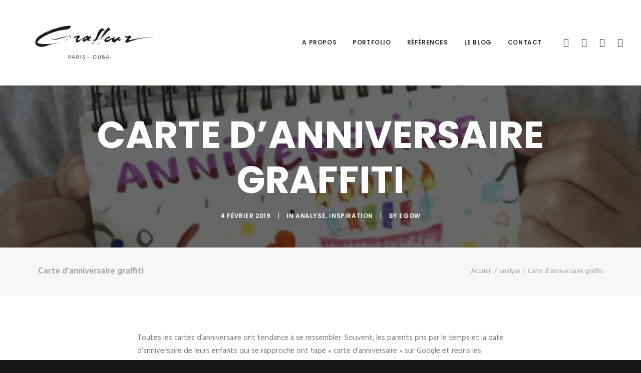

--- FILE ---
content_type: text/html; charset=UTF-8
request_url: https://www.graffeur-paris.com/analyse/carte-danniversaire-graffiti/
body_size: 26620
content:
<!DOCTYPE html>
<html class="no-touch" lang="fr-FR" xmlns="http://www.w3.org/1999/xhtml">
<head>
<meta http-equiv="Content-Type" content="text/html; charset=UTF-8">
<meta name="viewport" content="width=device-width, initial-scale=1">
<link rel="profile" href="http://gmpg.org/xfn/11">
<link rel="pingback" href="https://www.graffeur-paris.com/xmlrpc.php">
<meta name='robots' content='index, follow, max-image-preview:large, max-snippet:-1, max-video-preview:-1' />
	<style>img:is([sizes="auto" i], [sizes^="auto," i]) { contain-intrinsic-size: 3000px 1500px }</style>
	
	<!-- This site is optimized with the Yoast SEO Premium plugin v20.13 (Yoast SEO v26.7) - https://yoast.com/wordpress/plugins/seo/ -->
	<title>Carte d’anniversaire graffiti - GRAFFEUR PARIS</title><style id="rocket-critical-css">ol,ul{box-sizing:border-box}:root{--wp--preset--font-size--normal:16px;--wp--preset--font-size--huge:42px}.chaty *,.chaty-outer-forms *{box-sizing:border-box}.chaty-whatsapp-field input[type=text],.chaty-whatsapp-message,.chaty-whatsapp-message p{font-family:Segoe UI,Helvetica Neue,Helvetica,Lucida Grande,Arial,Ubuntu,Cantarell,Fira Sans,sans-serif}.chaty-channel,.chaty-channels,.chaty-tooltip{position:relative}.chaty-tooltip .on-hover-text,.chaty-tooltip .on-hover-text:before,.chaty-tooltip:after,.chaty-tooltip:before{text-transform:none;font-size:.9em;line-height:1;position:absolute;display:none;opacity:0}.on-hover-text{display:none;white-space:pre}.chaty-tooltip .on-hover-text:before,.chaty-tooltip:before{content:"";border:5px solid transparent;z-index:1001}.chaty-tooltip:after{content:attr(data-hover)}.chaty-tooltip .on-hover-text,.chaty-tooltip:after{text-align:center;min-width:1em;max-width:21em;white-space:nowrap;overflow:hidden;text-overflow:ellipsis;padding:5px 15px;border-radius:10px;background:#fff;color:#333;z-index:1000;box-shadow:0 1.93465px 7.73859px rgb(0 0 0 / 15%);font-size:17px;line-height:21px}.chaty-tooltip .on-hover-text{overflow:visible;white-space:pre}.chaty-tooltip.active .on-hover-text,.chaty-tooltip.active .on-hover-text:before,.chaty-tooltip.active:after,.chaty-tooltip.active:before{display:block;opacity:1}.chaty-tooltip.active .on-hover-text,.chaty-tooltip.active .on-hover-text:before,.chaty-tooltip.active:after,.chaty-tooltip.active:before{animation:ease-out forwards tooltips-horz}.chaty-tooltip.has-on-hover:after,.chaty-tooltip.has-on-hover:before{display:none!important}.chaty-tooltip.pos-left .on-hover-text:before,.chaty-tooltip.pos-left:before{top:50%;border-right-width:0;border-left-color:#fff;left:calc(0em - 10px);transform:translate(-.5em,-50%)}.chaty-tooltip.pos-left .on-hover-text:before{left:auto;right:calc(0em - 5px)}.chaty-tooltip.pos-left .on-hover-text,.chaty-tooltip.pos-left:after{top:50%;right:calc(100% + 10px);transform:translate(-.5em,-50%)}@keyframes tooltips-horz{to{opacity:1;transform:translate(0,-50%)}}.chaty-animation-sheen{position:relative;overflow:hidden}.chaty-animation-sheen:after{animation:5s infinite chaty-animation-sheen;content:'';position:absolute;top:0;right:0;bottom:0;left:0;background:linear-gradient(to bottom,transparent,rgba(255,255,255,.5) 50%,transparent);transform:rotateZ(60deg) translate(0,5em)}@keyframes chaty-animation-sheen{100%,20%{transform:rotateZ(60deg) translate(0,-80px)}}.chaty{display:none;z-index:99999}.chaty *{margin:0;padding:0}.chaty .sr-only,.hide-cht-svg-bg{position:absolute!important;width:1px!important;height:1px!important;padding:0!important;margin:-1px!important;overflow:hidden!important;clip:rect(0,0,0,0)!important;border:0!important;outline:none!important}.chaty a,.chaty button{border:none;text-decoration:none;outline:0;box-shadow:none}.chaty-widget{position:fixed;bottom:25px;right:25px;z-index:10001}.chaty-channel-list{display:flex;width:62px;height:124px;position:absolute;bottom:-4px;right:0;flex-direction:column;align-items:flex-start}.chaty-channel.single .chaty-svg{display:inline-block;width:54px;height:54px;border-radius:50%;margin:4px;box-shadow:0 16px 24px 0 rgb(73 104 126 / 16%)}.chaty-channel.single .chaty-svg{margin:0}.chaty-channel a,.chaty-channel button,.chaty-svg{display:block;width:54px;height:54px;border-radius:50%;position:relative;outline:0}.chaty-channel button{background:0 0;border-radius:50%}.chaty-channel svg{width:100%;height:100%}.chaty-i-trigger .chaty-channel{position:absolute;bottom:0;right:4px;border-radius:50%}.chaty-cta-button{box-shadow:0 16px 24px 0 rgb(73 104 126 / 16%);border-radius:50%}.chaty-widget .chaty-i-trigger .chaty-cta-close .chaty-cta-button{z-index:999;opacity:0;visibility:hidden}.chaty-outer-forms{vertical-align:bottom;-webkit-border-radius:6px;-moz-border-radius:6px;border-radius:6px;position:fixed!important;bottom:-25px;left:25px;padding:0;width:320px;max-width:90%;box-shadow:rgba(0,0,0,.16) 0 5px 40px;-webkit-box-shadow:rgba(0,0,0,.16) 0 5px 40px;-moz-box-shadow:rgba(0,0,0,.16) 0 5px 40px;opacity:0;visibility:hidden;z-index:-1;animation-delay:-2s;-webkit-animation-delay:-2s}.chaty-outer-forms.pos-right{right:25px;left:auto}.chaty-whatsapp-body{padding:0;min-height:260px;position:relative;z-index:2}.chaty-whatsapp-content{padding:20px}.chaty-popup-whatsapp-form .chaty-whatsapp-body{height:260px;min-height:auto}.chaty-popup-whatsapp-form .chaty-whatsapp-content{display:flex;align-items:flex-start}.chaty-whatsapp-form{position:relative;background-color:#f0ede7;border-radius:8px;margin:0}.chaty-whatsapp-form:before{display:block;position:absolute;content:"";left:0;top:0;height:100%;width:100%;z-index:0;opacity:0.035;background-image:url(https://www.graffeur-paris.com/wp-content/plugins/chaty-pro/images/whatsapp.png)}.chaty-popup-whatsapp-form .chaty-whatsapp-footer:before,.chaty-popup-whatsapp-form .chaty-whatsapp-body:before{background-image:url(https://www.graffeur-paris.com/wp-content/plugins/chaty-pro/images/whatsapp-welcome-popup.png);opacity:0.7}.chaty-whatsapp-message{padding:7px 14px 6px;background-color:#fff;border-radius:0 10px 10px;position:relative;transform-origin:center top;z-index:2;margin-top:0;margin-left:0;max-width:calc(100% - 40px);font-family:Segoe UI,Helvetica Neue,Helvetica,Lucida Grande,Arial,Ubuntu,Cantarell,Fira Sans,sans-serif;font-size:14px;line-height:18px;border:1px solid rgb(34 17 71 / 8%)}.chaty-whatsapp-message:before{content:"";display:none;width:0;height:0;border-top:0 solid transparent;border-bottom:10px solid transparent;border-right:12px solid #ffffff;position:absolute;left:-12px;top:0}.chaty-whatsapp-message p{margin:0;padding:0;color:#111b21;font-weight:400;word-wrap:break-word}.chaty-whatsapp-footer{position:relative;padding:20px 15px}.whatsapp-chaty-form{display:flex;margin:0;padding:0}button.chaty-whatsapp-button-button{text-align:center!important;height:40px!important;width:40px!important;padding:0!important;background:#C6D7E3!important;border-radius:20px!important;outline:none!important;box-shadow:none!important;margin:0 0 0 10px!important;text-decoration:none!important;border:none!important;min-width:1px!important;flex:0 0 40px}button.chaty-whatsapp-button-button{background:#C6D7E3!important}.chaty-whatsapp-data{display:flex;flex:1;z-index:1}.chaty-whatsapp-field{padding-right:0;flex:1;position:relative;display:flex;align-items:center}.chaty-whatsapp-field input[type=text]{height:40px!important;line-height:normal;padding:0 10px 0 15px;font-size:16px;resize:none;width:100%;border:none!important;border-radius:24px;outline:0;box-shadow:none!important;background:#fff!important;margin:0;color:#111b21;flex:1}.chaty-i-trigger.single-channel>.chaty-channel>.on-hover-text{display:none!important}.chaty-whatsapp-header{display:flex;align-items:center;background-color:#4aa485;border-top-left-radius:6px;border-top-right-radius:6px;padding:10px 15px;position:relative;justify-content:space-between;box-shadow:0 16px 32px 0 #1A0E3529}.chaty-whatsapp-header .header-wp-icon{height:30px;width:30px;margin-right:7px}.chaty-whatsapp-header .header-wp-title{color:#ffffff;font-size:15px;flex:1;padding-right:8px}.whatsapp-form-close-btn{flex:0 0 16px}.whatsapp-form-close-btn svg{width:16px;height:16px}.chaty-whatsapp-form{font-family:Segoe UI,Helvetica Neue,Helvetica,Lucida Grande,Arial,Ubuntu,Cantarell,Fira Sans,sans-serif}.chaty-whatsapp-message-nickname{color:#489d81;font-size:10px;font-weight:500;line-height:14px}.chaty-whatsapp-message-time{color:#a1a1a9;font-size:10px;line-height:12px}.chaty-whatsapp-input::-ms-input-placeholder{color:#83A1B7;opacity:40%}button[type="button"].chaty-wp-emoji-input{position:absolute!important;;top:9px;left:8px;background:none!important;border:none!important;height:24px!important;width:24px!important;padding:0!important;min-width:1px!important;margin:0!important;outline:none!important}.chaty-whatsapp-input{padding-left:38px!important}.chaty-channel span.chaty-icon{display:block}.chaty-whatsapp-button-button svg{display:inline-block;vertical-align:sub}.chaty-outer-forms form{margin:0}.fa{-moz-osx-font-smoothing:grayscale;-webkit-font-smoothing:antialiased;display:inline-block;font-style:normal;font-variant:normal;text-rendering:auto;line-height:1}.fa-stack{display:inline-block;height:2em;line-height:2em;position:relative;vertical-align:middle;width:2.5em}.fa-angle-down:before{content:"\f107"}.fa-angle-right:before{content:"\f105"}.fa-angle-up:before{content:"\f106"}.fa-instagram:before{content:"\f16d"}.sr-only{border:0;clip:rect(0,0,0,0);height:1px;margin:-1px;overflow:hidden;padding:0;position:absolute;width:1px}@font-face{font-family:"Font Awesome 5 Free";font-style:normal;font-weight:400;font-display:auto;src:url(https://cdnjs.cloudflare.com/ajax/libs/font-awesome/5.12.0/webfonts/fa-regular-400.eot);src:url(https://cdnjs.cloudflare.com/ajax/libs/font-awesome/5.12.0/webfonts/fa-regular-400.eot?#iefix) format("embedded-opentype"),url(https://cdnjs.cloudflare.com/ajax/libs/font-awesome/5.12.0/webfonts/fa-regular-400.woff2) format("woff2"),url(https://cdnjs.cloudflare.com/ajax/libs/font-awesome/5.12.0/webfonts/fa-regular-400.woff) format("woff"),url(https://cdnjs.cloudflare.com/ajax/libs/font-awesome/5.12.0/webfonts/fa-regular-400.ttf) format("truetype"),url(https://cdnjs.cloudflare.com/ajax/libs/font-awesome/5.12.0/webfonts/fa-regular-400.svg#fontawesome) format("svg")}@font-face{font-family:"Font Awesome 5 Free";font-style:normal;font-weight:900;font-display:auto;src:url(https://cdnjs.cloudflare.com/ajax/libs/font-awesome/5.12.0/webfonts/fa-solid-900.eot);src:url(https://cdnjs.cloudflare.com/ajax/libs/font-awesome/5.12.0/webfonts/fa-solid-900.eot?#iefix) format("embedded-opentype"),url(https://cdnjs.cloudflare.com/ajax/libs/font-awesome/5.12.0/webfonts/fa-solid-900.woff2) format("woff2"),url(https://cdnjs.cloudflare.com/ajax/libs/font-awesome/5.12.0/webfonts/fa-solid-900.woff) format("woff"),url(https://cdnjs.cloudflare.com/ajax/libs/font-awesome/5.12.0/webfonts/fa-solid-900.ttf) format("truetype"),url(https://cdnjs.cloudflare.com/ajax/libs/font-awesome/5.12.0/webfonts/fa-solid-900.svg#fontawesome) format("svg")}.fa{font-family:"Font Awesome 5 Free"}.fa{font-weight:900}.gdpr-overlay{background:#141618;display:none;height:100%;left:0;opacity:.6;position:fixed;top:0;width:100%;z-index:99999999}.gdpr *{font-family:inherit!important}.gdpr input[type="submit"]{border-radius:2px;border-width:0;box-shadow:none;font-family:inherit!important;font-size:12px!important;font-weight:600!important;letter-spacing:-0.3px;line-height:22px;padding:9px 27px 9px 27px;text-shadow:none;text-transform:none}.gdpr-privacy-preferences .gdpr-wrapper{border-radius:2.5px;box-sizing:border-box;display:none;height:100%;left:50%;max-height:700px;max-width:1000px;overflow:hidden;overflow:visible;padding:15px;position:fixed;top:50%;transform:translate(-50%,-50%);width:100%;z-index:999999999;padding:36px}.gdpr-privacy-preferences form{box-shadow:0 50px 50px -30px rgba(0,0,0,0.2),0 30px 50px 0 rgba(0,0,0,0.15);height:100%;position:relative}.gdpr-privacy-preferences .gdpr-box-title{height:0;position:relative}.gdpr-privacy-preferences .gdpr-box-title h3{display:none}.gdpr-privacy-preferences .gdpr-close{color:#fff;line-height:0;position:absolute;top:50%}body:not(.rtl) .gdpr-privacy-preferences .gdpr-close{right:-27px}.gdpr-privacy-preferences .gdpr-close:before{content:'\e117';font-family:uncodeicon!important;font-size:18px;display:inline-block}.gdpr-privacy-preferences footer{background-color:#f7f7f7;border-bottom-left-radius:2px;border-bottom-right-radius:2px;border-top:1px solid #eaeaea;bottom:0;height:96px;left:0;margin-left:0;overflow:hidden;padding:18px 36px;position:absolute;right:0;width:auto}.gdpr-privacy-preferences footer input{margin-top:0}.gdpr-privacy-preferences .gdpr-content{background:#fff;border-bottom-left-radius:2px;border-bottom-right-radius:2px;bottom:0;left:0;overflow:hidden;position:absolute;right:0;top:0}.gdpr-privacy-preferences .gdpr-tab-content{background-color:#fff;bottom:76px;display:block;left:0;overflow:hidden;position:absolute;right:0;top:0}.gdpr-privacy-preferences .gdpr-tab-content header{padding:36px 36px 0}.gdpr-privacy-preferences .gdpr-tab-content h4{color:#303133;font-family:inherit!important;font-size:16px;margin-bottom:18px;margin-top:0}.gdpr-privacy-preferences .gdpr-tab-content>div{max-height:100%;overflow-y:auto}.gdpr-privacy-preferences .gdpr-tab-content .gdpr-active{display:block}.gdpr-privacy-preferences .gdpr-info{color:#72777c;font-size:14px;font-weight:400;padding:0 36px 36px}.gdpr-privacy-preferences .gdpr-info p{color:#72777c;font-size:13px;font-weight:400;margin-bottom:27px;margin-top:0}@media (min-width:480px){.gdpr-privacy-preferences footer{height:76px}.gdpr-privacy-preferences footer input{width:auto!important}}@media (min-width:570px){.gdpr-privacy-preferences .gdpr-content{border-radius:2px}.gdpr-privacy-preferences .gdpr-tab-content{display:block}}html{font-family:sans-serif;-ms-text-size-adjust:100%;-webkit-text-size-adjust:100%}body{margin:0}article,footer,header{display:block}a{background:transparent}h1{font-size:2em;margin:0.67em 0}img{border:0}svg:not(:root){overflow:hidden}button,input{color:inherit;font:inherit;margin:0}button{overflow:visible}button{text-transform:none}button,input[type="submit"]{-webkit-appearance:button}button::-moz-focus-inner,input::-moz-focus-inner{border:0;padding:0}input{line-height:normal}script{display:none!important}*{box-sizing:border-box}*:before,*:after{box-sizing:border-box}html{overflow-y:scroll;overflow-x:hidden;-webkit-overflow-scrolling:touch;height:100%}@media (max-width:569px){html{margin-top:0px}}body{height:100%;-webkit-font-smoothing:antialiased;-moz-osx-font-smoothing:grayscale;overflow:initial!important}.box-wrapper{display:table;table-layout:fixed;width:100%;height:100%;overflow:hidden}.box-container{display:table;width:100%;height:100%;table-layout:fixed;position:relative}.main-wrapper{position:relative;width:100%}body:not(.uncode-unmodal-overlay-visible) .main-wrapper{z-index:0}.hmenu .main-wrapper{display:table-row}body:not(.menu-offcanvas) .main-wrapper{height:100%}@media (max-width:959px){.main-container{padding-top:0px!important}}.sections-container{display:table;table-layout:fixed;width:100%;height:100%}.page-wrapper,.page-body{display:table-row;width:100%;height:100%}.page-body{position:relative}.post-wrapper{margin:auto}input,button{font-family:inherit;font-size:inherit;line-height:inherit}a{outline:0;border:0;text-decoration:none}button{outline:0;border:0}img{max-width:100%;height:auto}img.adaptive-async{width:100%;height:auto;max-width:none}.img-responsive{display:block;max-width:100%;height:auto}.tmb-round .t-entry-visual-cont>a,.tmb-round .t-entry-visual-cont>.dummy{overflow:hidden;perspective:1000px}.body-borders>*{position:fixed;z-index:11000}.body-borders .top-border{top:0;left:0;width:100%}.body-borders .right-border{top:0;right:0;height:100%}.body-borders .left-border{top:0;left:0;height:100%}h1,h3,h4{-webkit-font-smoothing:antialiased}h1{font-size:35px;line-height:1.2;margin:27px 0 0}@media (max-width:339px){h1{font-size:28px}}h3{font-size:24px;line-height:1.2;margin:27px 0 0}h4{font-size:20px;line-height:1.2;margin:27px 0 0}.h5{font-size:17px;line-height:1.2;margin:27px 0 0}.h6{font-size:14px;line-height:1.2;margin:27px 0 0}p,li{line-height:1.75;margin:18px 0px 0px 0px}ul,ol{margin:18px 0px 0px 0px;padding-left:18px}ul,ol{padding:0}ul i{margin-right:18px}ul{list-style:none}ol{margin-left:18px}ul li,ol li{margin-top:0}.text-right{text-align:right}.text-uppercase{text-transform:uppercase}.text-bold{font-weight:600}.font-weight-700,.font-weight-700 *:not(strong):not(b){font-weight:700!important}.row{display:table;table-layout:fixed;width:100%;position:relative}.single-block-padding{padding:36px 36px 36px 36px}.main-container{display:table;table-layout:fixed;width:100%;height:100%}.main-container .row{width:100%;table-layout:fixed}@media (max-width:959px){.main-container .row.row-parent:not(.row-slider):not(.row-header){height:auto!important}}.main-container .row-container{position:relative;clear:both;border:0}.main-container .row-container .row-parent{padding:36px 36px 36px 36px}.main-container .row-container .double-top-padding{padding-top:72px}.main-container .row-container .double-bottom-padding{padding-bottom:72px}.col-lg-0{padding:27px 36px 27px 36px}.col-lg-12{padding:36px 36px 36px 36px;display:block;height:auto;width:100%;vertical-align:top;position:relative}@media (min-width:960px){.col-lg-0,.col-lg-12{display:table-cell;height:100%}.chrome .col-lg-0,.chrome .col-lg-12{height:0}.col-lg-12{width:100%}}.block-bg-overlay{border-radius:inherit;position:absolute;width:100%;height:100%;top:0px}form p{margin:18px 0px 0px 0px;font-weight:600}input{display:block;line-height:initial;margin:9px 0px 0px 0px;padding:10px 15px 10px 15px;border-style:solid;border-radius:2px;font-weight:normal;background-color:#fff;border:1px solid transparent}input[type="submit"],button[type="submit"]{display:inline-block;text-align:center!important;vertical-align:middle;border-radius:2px;outline:none;white-space:nowrap;-webkit-text-stroke:0px;width:auto;box-shadow:none;-webkit-font-smoothing:antialiased}input[type="submit"]{background-image:none}button[type="submit"]:not(.checkout-button){background-image:none}.btn-default:not(.icon-automatic-video){border-radius:2px}.fa-stack{text-align:center;border-width:1px!important}.breadcrumb{margin:0px 0px 0px 0px;padding:0px 0px 0px 0px;list-style:none;line-height:1.2}.breadcrumb>li{display:inline-block;margin-top:0}:not(.breadcrumb-module).breadcrumb>li{font-size:13px}.breadcrumb>li+li:not(.paged):before{content:"\002f";padding:0 5px}@media (max-width:959px){.breadcrumb{margin-left:auto!important;margin-right:auto!important;text-align:center}}.row-breadcrumb{border-top-width:1px!important;border-bottom-width:1px!important;border-style:solid!important}.row-breadcrumb.row-breadcrumb-light{border-color:#eaeaea;background-color:#f7f7f7}.row-breadcrumb .breadcrumb-title{margin:0;line-height:1.3em}@media (max-width:959px){.row-breadcrumb .breadcrumb-title{margin:auto!important;text-align:center;float:none!important}}.row-breadcrumb.text-right .breadcrumb{margin:0px 0px 0px 0px!important}.row-breadcrumb.text-right .breadcrumb-title{float:left}@media (max-width:959px){.row-breadcrumb .row>*:not(:first-child){margin:9px 0px 0px 0px!important}}.post-wrapper{display:table;table-layout:fixed;width:100%;height:100%}.post-wrapper .post-body{display:table;table-layout:fixed;width:100%}@media (max-width:569px){.post-content{max-width:100%!important}}.post-content::after{clear:both;content:'';display:block}.post-content>*:first-child,.post-content>.row-container>.row-parent>*:first-child{margin-top:0px}#vh_layout_help{height:100vh;position:fixed;visibility:hidden;z-index:-100000}.menu-smart,.menu-smart li{display:block;list-style:none;padding:0;margin:0;line-height:normal}body:not(.rtl) .menu-smart,body:not(.rtl) .menu-smart li{direction:ltr}.menu-container ul.menu-smart a{position:relative;display:block}body[class*=hmenu] div:not(.menu-accordion)>ul.menu-smart>li{display:inline-flex;align-items:center}body[class*=hmenu] div:not(.menu-accordion)>ul.menu-smart>li>a{display:inline-flex;align-items:center}body[class*=hmenu] div:not(.menu-accordion)>ul.menu-smart>li::after{content:'';display:inline}@media (max-width:959px){body[class*=hmenu] div:not(.menu-accordion)>ul.menu-smart>li:not(.social-icon){display:block}}body[class*=hmenu] div:not(.menu-accordion)>ul.menu-smart>li>a{z-index:100}ul.menu-smart a{white-space:nowrap}ul.menu-smart:after{content:"\00a0";display:block;height:0;font:0/0 serif;clear:both;visibility:hidden;overflow:hidden}.navbar-nav>ul.menu-smart:after{content:'';display:block;height:100%;left:0;position:absolute;top:0;visibility:visible;width:100%;z-index:100}.navbar-nav>ul.menu-smart{position:relative}@media (min-width:960px){ul.menu-smart li:not(.menu-item) *,ul.menu-smart li:not(.menu-item) *:before,ul.menu-smart li:not(.menu-item) *:after,ul.menu-smart li:not(.mega-menu) *,ul.menu-smart li:not(.mega-menu) *:before,ul.menu-smart li:not(.mega-menu) *:after{box-sizing:content-box}}@media (min-width:960px){.menu-smart{padding:0px 13px 0px 13px}}ul.menu-smart{line-height:0px}@media (min-width:960px){.menu-smart>li>a{padding:0px 14px 0px 14px}.menu-primary .menu-icons.menu-smart>li>a{padding:0px 9px 0px 9px}}@media (min-width:960px){.menu-primary .menu-smart .social-icon>a{padding:0px 5px 0px 5px}}@media (max-width:959px){.menu-primary .menu-smart .social-icon{display:inline-block}body:not(.menu-mobile-centered) .menu-primary .menu-smart .social-icon a.social-menu-link{padding-right:0!important;padding-top:0;padding-bottom:0}body:not(.menu-mobile-centered) .menu-primary .menu-smart .social-icon:not(:first-child) a.social-menu-link{padding-left:0!important}}.menu-smart>li:first-child{border-left-width:0!important}.menu-smart i.fa-dropdown{display:inline-block;position:relative;padding:0px 0px 0px 9px;margin:0px 0px 0px 0px;margin-right:0;box-sizing:content-box!important;font-size:.8em;text-align:right!important}@media (max-width:959px){.menu-horizontal:not(.top-menu-enhanced-horizontal){overflow:hidden}}.menu-horizontal{line-height:0px}@media (min-width:960px){.menu-horizontal{height:100%;width:100%}}@media (min-width:960px){.menu-horizontal>div{height:100%;display:inline-table}}.menu-horizontal{position:relative}@media (max-width:959px){.menu-horizontal:not(.top-menu-enhanced-horizontal){overflow:hidden}}@media (max-width:959px){ul.menu-smart{width:100%!important}ul.menu-smart>li{float:none}ul.menu-smart>li>a{white-space:normal}.menu-smart{line-height:normal}.menu-smart a{padding:9px 36px 9px 36px}.menu-smart-social a{padding:9px 0px 9px 0px}.menu-smart li{border-left:0px!important}form input[type="submit"]{width:100%;box-sizing:border-box;margin:0}.menu-smart:not(.menu-smart-social) a{padding:9px 36px 9px 36px}.menu-smart:not(.top-menu-enhanced-child) a{font-weight:500}}@media (max-width:959px) and (max-width:959px){.menu-mobile-default .menu-smart a{padding:9px 36px 9px 36px}}@media (min-width:960px){.hmenu:not(.hmenu-center-split) .navbar-nav-first:not(.navbar-cta){width:100%}body[class*=" hmenu"].hormenu-position-left:not(.hmenu-center-split):not(.hmenu-position-center):not(.rtl) .navbar-nav-first:not(.navbar-cta)>ul>li:last-child>a{padding-right:0px}}@media (max-width:959px){.menu-primary .menu-borders:not(.needs-after){border-bottom-width:0px;border-bottom-style:solid}}@media (min-width:960px){.menu-primary .menu-borders:not(.needs-after){border-bottom-width:1px;border-top-width:0px;border-bottom-style:solid;border-top-style:solid}}@media (min-width:960px){.menu-no-arrows .menu-smart>li>a i.fa-dropdown{display:none}}@media (min-width:960px){.hmenu .menu-horizontal-inner{width:100%}.menu-icons i:not(.fa-dropdown){margin-right:0px;line-height:0px;position:relative}body[class*=hmenu] .menu-icons i:not(.fa-dropdown){font-size:18px;width:1em}}@media (min-width:960px){header{width:100%;z-index:1000;position:relative}}@media (max-width:959px){.menu-wrapper{position:relative;z-index:1000}}@media (max-width:959px){.menu-horizontal .menu-horizontal-inner>div:not(:first-child):not(.uncode-close-offcanvas-mobile):not(.navbar-main):not(.appended-navbar){padding-top:36px}}.menu-wrapper{display:table-row;width:100%;position:relative;height:1px}@media (max-width:959px){.menu-wrapper.menu-hide-only .main-menu-container{overflow:hidden}}.row-menu{position:relative;width:100%;height:100%}@media (max-width:959px){.row-menu{max-width:none!important}}.row-menu-inner{width:100%;background-clip:content-box!important;position:relative}@media (min-width:960px){.row-menu-inner{display:table;height:100%}}.row-menu-inner>div:not(.logo-container){padding-top:0px;padding-bottom:0px}.hmenu .navbar-nav{height:100%}.hmenu .menu-smart{height:100%}.menu-with-logo .menu-smart>li,.menu-with-logo .menu-smart>li>a{height:100%}@media (min-width:960px){.hmenu .menu-primary .menu-smart>li>a{height:100%;line-height:1em}}.menu-horizontal-inner{line-height:0px}.menu-container{overflow:visible;width:100%}@media (max-width:959px){ul.menu-smart i{margin-right:9px}}.menu-container .navbar-brand *{line-height:1em}@media (max-width:959px){.menu-wrapper div[class*=col-lg-]{display:block}}.menu-wrapper div[class*=col-lg-].middle{vertical-align:middle}.navbar-header{position:relative}#main-logo{line-height:0px;text-align:center;position:relative;z-index:100;display:inline-block}#main-logo a>*{margin:0px;width:auto}.logo-container .logo-image{display:block;position:relative}.logo-container .logo-image img{height:100%;width:auto}.logo-container .main-logo{position:relative}#main-logo .navbar-brand img{width:auto;height:100%;display:block;margin:auto}.menu-container{float:none!important}.menu-container:before,.menu-container:after{content:" ";display:table;table-layout:fixed}.menu-container:after{clear:both}.menu-container:before,.menu-container:after{content:" ";display:table;table-layout:fixed}.menu-container:after{clear:both}.navbar .menu-container{z-index:2}.menu-container:after{content:'';display:block}#masthead:not(.menu-absolute){z-index:2000;position:relative}.logo-container{line-height:1px;vertical-align:top}.logo-container>*{margin:0 auto;line-height:normal}@media (min-width:960px){body.hmenu-position-right .menu-primary-inner{text-align:right}.menu-primary-inner>*{text-align:left}body.hmenu .menu-primary .menu-horizontal .menu-smart>li>a{padding-top:0px;padding-bottom:0px}body[class*=hmenu-]:not(.hmenu-center-split):not(.hmenu-center-double):not(.hormenu-position-right) .logo-container{padding-left:0px!important}body[class*=hmenu-] .navbar-nav-last{text-align:right}body[class*=hmenu-].hmenu-position-right .menu-borders:not(.menu-h-borders) .navbar-main>ul.menu-smart{padding:0}body[class*=hmenu-]:not(.hormenu-position-right) .menu-borders .navbar-mobile-el+.navbar-nav-last>*:first-child{padding:0px 0px 0px 36px}body[class*=hmenu-]:not(.hormenu-position-right) .navbar-nav-last:not(.navbar-cta)>ul>li:first-child>a{margin-left:0px;padding-left:0px!important}body[class*=hmenu-]:not(.hormenu-position-right) .navbar-nav-last>ul:last-child>li:last-child>a{margin-right:0px;padding-right:0px!important}body[class*=hmenu-]:not(.hormenu-position-right) .navbar-nav-last>ul:last-child{padding-right:0px}.main-menu-container .menu-horizontal-inner .fa-angle-right.fa-dropdown{display:none}.navbar-header img{max-width:none}body.hmenu .menu-container .navbar-nav:not(.uncode-close-offcanvas-mobile){display:table-cell;white-space:nowrap;vertical-align:top}}@media (max-width:959px){.menu-wrapper .menu-container{position:absolute;z-index:1000!important}.menu-container .logo-container{position:relative;padding:27px 36px 27px 36px!important}.main-menu-container{float:left;height:0;overflow:hidden;width:100%}body.menu-mobile-default.menu-sticky-mobile .main-menu-container .menu-horizontal{padding-bottom:36px}body.menu-mobile-default .main-menu-container .menu-horizontal-inner{padding:36px 0px 36px 0px}.menu-horizontal-inner>div:last-child .menu-smart{padding-bottom:27px!important}body:not(.hmenu-center-split) .menu-horizontal-inner .navbar-nav:not(:first-child) .menu-smart{padding-top:0}.menu-horizontal-inner .navbar-nav:first-child:not(:only-child) .menu-smart{padding-bottom:0}#main-logo.navbar-header{display:inline-block}}.uncode-close-offcanvas-mobile{display:none;font-family:sans-serif;font-size:20px;height:68px;line-height:62px;position:absolute;right:0;text-align:center;top:0;width:92px;-webkit-transform:translateZ(0)}body[class*=hmenu-] .menu-wrapper [class*=col-lg-]:not(.logo-container){padding-left:0;padding-right:0}@media (max-width:959px){.menu-hide{position:absolute;z-index:1000}}@media (min-width:960px){body:not(.hmenu-center-split) #masthead[class*="-h-padding"] .row-menu .row-menu-inner .logo-container{padding-left:0!important;padding-right:0!important;position:static!important}}@media (min-width:960px){.single-h-padding#masthead .row-menu .row-menu-inner{padding-left:36px;padding-right:36px}}@media (max-width:959px){[class*="-h-padding"]#masthead .row-menu .row-menu-inner{padding-left:0;padding-right:0}}.mmb-container{align-content:center;align-items:center;display:none;height:100%;z-index:100}@media screen and (max-width:959px){.mmb-container{display:inline-flex;opacity:1!important}}@media screen and (max-width:959px){.mmb-container{position:absolute;top:0;right:0}}.mobile-menu-button{display:none;line-height:0px;position:relative;padding:0 36px;z-index:0}@media screen and (max-width:959px){.mobile-menu-button{align-items:center;display:flex;height:100%;opacity:1!important}}.lines-button .lines{position:relative;vertical-align:middle}.lines-button .lines,.lines-button .lines:before,.lines-button .lines:after,.lines-button .lines>span{border-radius:5px;background-clip:padding-box;display:inline-block;height:2px;width:20px}.lines-button .lines:before,.lines-button .lines:after,.lines-button .lines>span{content:'';left:0;position:absolute;transform-origin:10px center}.lines-button .lines:before{top:6px}.lines-button .lines:after{top:-6px}.lines-button .lines>span{transform:translateY(-50%);top:50%;display:none}.lines-button.close .lines{background:transparent!important}.lines-button.close .lines:before,.lines-button.close .lines:after{top:0}.lines-button.close .lines:before{transform:rotate3d(0,0,1,45deg)}.lines-button.close .lines:after{transform:rotate3d(0,0,1,-45deg)}.mobile-additional-icons{align-items:center;display:flex;height:100%;position:absolute;right:89px;z-index:1}.tmb>.t-inside{background-clip:content-box}.owl-carousel:not(.owl-loaded)>*:not(:first-child){display:none}.header-basic{overflow:hidden}@media (max-width:569px){.header-wrapper .header-bg-wrapper+div{min-height:300px}}.header-wrapper .header-scrolldown{position:absolute;bottom:10px;left:50%;margin-left:-6px;z-index:100}@media (max-width:959px){.header-wrapper .header-scrolldown{display:none}}.header-wrapper .header-scrolldown i{font-size:24px;color:#ffffff}@media (max-width:959px){.header-bg-wrapper>.header-bg{background-attachment:scroll!important;transform:none!important;height:100%!important}}.header-wrapper{display:table;table-layout:fixed;position:relative;overflow:hidden;width:100%;height:100%}body:not(.single-product) .header-wrapper .header-content{height:100%}.header-wrapper .header-bg-wrapper{position:absolute;right:0;left:0;width:100%;height:100%;overflow:hidden}.header-wrapper .header-bg{position:absolute;right:0;left:0;width:100%;height:100%;background-position:center center;background-size:cover;overflow:hidden}.header-wrapper .header-main-container{display:table;table-layout:fixed;width:100%;height:100%;padding-bottom:0px}.header-wrapper .header-content{position:relative;z-index:5;display:table-cell;vertical-align:middle;text-align:center;width:100%}.header-wrapper .header-content-inner{margin:0 auto;padding:54px 36px 54px 36px!important}@media (max-width:959px){.header-wrapper .header-content-inner{max-width:none!important}}.header-wrapper .header-content-inner>.header-title>span{display:block}.header-wrapper .header-content-inner>*:first-child{margin-top:0!important}@media (max-width:959px){.header-main-container{padding-top:0px!important}}@media (min-width:960px){#page-header{display:table-row;width:100%}}#page-header .header-wrapper>.header-bg-wrapper,#page-header .header-wrapper .header-scrolldown{opacity:0}#page-header .header-only-text .header-main-container{opacity:1}#page-header[data-imgready="true"] .header-wrapper>*{opacity:1}.post-info{margin:18px 0px 0px 0px}.post-info span{margin:0px 14px 0px 14px;font-weight:400}@media (max-width:569px){.post-info{font-size:10px!important}.post-info span{margin:0px 9px 0px 9px}}.post-info div{display:inline}.no-touch .header-parallax>.header-bg-wrapper:not(.header-carousel-wrapper){height:130%!important;height:calc(100% + 30vh)!important;will-change:transform}.half-gutter>div>.tmb,.half-gutter>.owl-carousel .tmb{padding-right:18px}.tmb>.t-inside{position:relative;display:table;table-layout:fixed;width:100%}.tmb-round.tmb>.t-inside{border-radius:4px}.tmb-media-first.tmb-content-under.tmb-round.tmb>.t-inside .t-entry-visual a:not(.tmb-term-evidence):not(.product_button_loop){border-bottom-left-radius:0!important;border-bottom-right-radius:0!important;-webkit-mask-image:-webkit-radial-gradient(white,black)}.tmb .t-entry-text-tc:not(.no-block-padding) .t-entry>*:first-child:not(.spacer){margin-top:0px!important}.tmb .t-entry-visual{position:relative;overflow:hidden;text-align:left;background-position:center;background-repeat:no-repeat;background-size:cover;-webkit-font-smoothing:antialiased}.tmb .t-entry-visual .pushed,.tmb .t-entry-visual .t-entry-visual-cont>a{overflow:hidden;position:absolute;top:0;bottom:0;left:0;right:0}.tmb .t-entry-visual img{width:100%;max-width:none;z-index:1;position:relative;display:block}.tmb-img-ratio.tmb .t-entry-visual .t-entry-visual-cont>a>img{position:absolute;top:0;bottom:0;left:0;right:0;height:100%}.tmb .t-entry-visual .t-entry{width:100%}.tmb .t-entry-visual .t-entry-visual-overlay{position:absolute;top:0;bottom:0;left:0;right:0;z-index:2}.tmb .t-entry-visual .t-entry-visual-overlay .t-entry-visual-overlay-in{width:100%;height:100%}:not(.tmb-overlay-showed).tmb .t-entry-visual .t-entry-visual-overlay{opacity:0}.tmb .t-entry-visual .t-overlay-wrap{position:absolute;top:0;left:0;right:0;bottom:0;z-index:2}.tmb .t-entry-visual .t-overlay-inner{display:table;table-layout:fixed;position:absolute;width:100%;height:100%}.tmb .t-entry-visual .t-overlay-content{display:table-cell;height:100%;vertical-align:middle;text-align:center}.tmb .t-entry-visual .t-overlay-icon{font-size:18px}.tmb .t-entry-visual .t-overlay-text{display:inline-block;width:100%;margin:0 auto;opacity:0}:not(.tmb-overlay-text-left):not(.tmb-overlay-text-right).tmb .t-entry-visual .t-overlay-text{transform:scale(0.9)}.tmb .t-entry-visual .t-overlay-text .t-entry>*:first-child:not(.spacer){margin-top:0px}.tmb .t-entry-visual img{transform:scale(1,1)}.tmb .t-entry-text{position:relative;-webkit-backface-visibility:hidden;text-align:left}.tmb-content-left.tmb .t-entry-text{text-align:left}.tmb .t-entry-text p,.tmb .t-entry-text a{word-wrap:break-word}.tmb .t-entry-text .t-entry-text-tc .t-entry>*:not(hr):last-child{width:100%}:not(.tmb-post):not(.tmb-title):not(.tmb-table).tmb .t-entry>*:not(hr):not(.spacer){margin:9px 0px 0px 0px}.tmb .t-entry .t-entry-title{word-break:break-word}.tmb-entry-title-capitalize.tmb .t-entry .t-entry-title{text-transform:capitalize}.tmb .t-entry p.t-entry-meta span{font-size:12px}.tmb .t-entry p.t-entry-meta span{display:block;font-weight:600}.tmb .t-entry p.t-entry-meta span:first-child:not(.tmb-term-evidence){margin:0px 0px 0px 0px}.tmb .t-entry-excerpt>p:first-child{margin-top:0}.tmb .dummy{background-size:cover;margin-top:-1px}.tmb-carousel .dummy{margin-top:0px}html{position:inherit}footer{width:100%}.footer-scroll-top{z-index:100;display:none;position:fixed;right:22px;bottom:22px}.footer-scroll-top:not(.window-scrolled){opacity:0}.footer-scroll-top i{border-radius:2px;width:2em;height:2em;line-height:2em}html:not(.no-cssanimations) .animate_when_almost_visible{opacity:0;animation-duration:0.6s;backface-visibility:hidden}@font-face{font-family:'uncodeicon';src:url(https://www.graffeur-paris.com/wp-content/themes/uncode/library/fonts/uncode-icons.eot);src:url(https://www.graffeur-paris.com/wp-content/themes/uncode/library/fonts/uncode-icons.eot?#iefix) format('embedded-opentype'),url(https://www.graffeur-paris.com/wp-content/themes/uncode/library/fonts/uncode-icons.woff2) format('woff2'),url(https://www.graffeur-paris.com/wp-content/themes/uncode/library/fonts/uncode-icons.woff) format('woff'),url(https://www.graffeur-paris.com/wp-content/themes/uncode/library/fonts/uncode-icons.ttf) format('truetype'),url(https://www.graffeur-paris.com/wp-content/themes/uncode/library/fonts/uncode-icons.svg#uncodeicon) format('svg');font-weight:normal;font-style:normal;font-display:swap}.fa{font-family:'uncodeicon'!important;speak:none;font-style:normal;font-weight:normal;font-variant:normal;text-transform:none;line-height:1;-webkit-font-smoothing:antialiased;-moz-osx-font-smoothing:grayscale}.fa-stack{position:relative;display:inline-block;width:2.5em;height:2.5em;line-height:2.5em;vertical-align:middle;border:2px solid #c0c0c0;-webkit-backface-visibility:hidden;-webkit-box-sizing:initial;-moz-box-sizing:initial;box-sizing:initial;-o-border-radius:2.5em;-moz-border-radius:2.5em;-webkit-border-radius:2.5em;-ms-border-radius:2.5em;border-radius:2.5em}.fa-angle-right:before{content:"\f105"}.fa-angle-up:before{content:"\f106"}.fa-angle-down:before{content:"\f107"}.fa-instagram:before{content:"\f16d"}.fa-plus2:before{content:"\e114"}.fa-social-twitter:before{content:"\e660"}.fa-social-facebook:before{content:"\e661"}.fa-social-linkedin:before{content:"\e66c"}.style-color-wayh-bg{background-color:#141618}.style-color-xsdn-bg{background-color:#ffffff}.btn-accent{color:#ffffff!important;background-color:#1080d0!important;border-color:#1080d0!important}.style-light-bg{background-color:#ffffff}.style-dark-bg{background-color:#141618}.font-762333{font-family:Poppins!important}.fontsize-338686{font-size:75px}@media (max-width:959px){.fontsize-338686{font-size:50px}}@media (max-width:569px){.fontsize-338686{font-size:35px}}@media (max-width:320px){.fontsize-338686{font-size:28px}}body,p,li{font-size:15px}h3:not([class*="fontsize-"]){font-size:24px}h4:not([class*="fontsize-"]){font-size:20px}.h5:not([class*="fontsize-"]){font-size:17px}.h6:not([class*="fontsize-"]){font-size:14px}body{font-weight:400;font-family:Hind}.post-info{font-family:Poppins;font-weight:600;letter-spacing:.05em;text-transform:uppercase;font-size:12px}.style-light{color:#777777}.style-dark{color:#ffffff}.style-dark a{color:#ffffff}.style-light a{color:#303133}h1,h3,h4,.tmb .t-entry .t-entry-title{letter-spacing:0.00em;font-weight:600;font-family:Hind}.style-dark h1,.style-dark .header-wrapper .header-scrolldown i,.style-dark .header-main-container .post-info,.style-dark .header-main-container .post-info a{color:#ffffff}.style-light h3{color:#303133}input[type="submit"]:not(.btn-custom-typo):not(.btn-inherit),button[type="submit"]:not(.btn-custom-typo):not(.btn-inherit){font-weight:600!important;font-family:Poppins!important;letter-spacing:0.1em;text-transform:uppercase}input[type="submit"],button[type="submit"]{border-width:1px}.style-dark .post-info{color:rgba(255,255,255,0.65)}.style-light .breadcrumb{color:rgba(119,119,119,0.65)}.style-dark .post-info a{color:rgba(255,255,255,0.65)}.style-light .breadcrumb>li a{color:rgba(119,119,119,0.65)}input{box-shadow:inset 0 2px 1px rgba(0,0,0,0.025)}.row-breadcrumb.row-breadcrumb-light .breadcrumb-title{color:rgba(119,119,119,0.65)}input,input[type="submit"],button[type="submit"]{border-width:1px}.style-light ::-webkit-input-placeholder{color:#a9a9a9}.style-light ::-moz-placeholder{color:#a9a9a9}.style-light :-ms-input-placeholder{color:#a9a9a9}.style-light :-moz-placeholder{color:#a9a9a9}.style-dark ::-webkit-input-placeholder{color:#ffffff}.style-dark ::-moz-placeholder{color:#ffffff}.style-dark :-ms-input-placeholder{color:#ffffff}.style-dark :-moz-placeholder{color:#ffffff}input[type="submit"],button[type="submit"]{font-size:12px;padding:13px 31px}.style-light .btn-default{color:#ffffff!important;background-color:#303133!important;border-color:#303133!important}.menu-container:not(.grid-filters) ul.menu-smart,.menu-container:not(.grid-filters) ul.menu-smart a:not(.social-menu-link):not(.vc_control-btn){font-family:Poppins}@media (max-width:959px){.menu-primary ul.menu-smart a{font-family:Poppins;font-weight:600}}.menu-container:not(.grid-filters) ul.menu-smart>li>a:not(.social-menu-link),.menu-container:not(.vmenu-container):not(.grid-filters) ul.menu-smart>li>a:not(.social-menu-link):not(.vc_control-btn){font-size:12px}@media (min-width:960px){.menu-container:not(.grid-filters) ul.menu-smart>li>a:not(.social-menu-link),.menu-container:not(.vmenu-container):not(.grid-filters) ul.menu-smart>li>a:not(.social-menu-link):not(.vc_control-btn){font-size:12px}}@media (max-width:959px){.menu-container:not(.grid-filters) ul.menu-smart a:not(.social-menu-link):not(.vc_control-btn){font-size:12px!important}}.menu-container:not(.grid-filters) ul.menu-smart>li>a:not(.social-menu-link),.menu-container:not(.vmenu-container):not(.grid-filters) ul.menu-smart>li>a:not(.social-menu-link):not(.vc_control-btn),.menu-smart i.fa-dropdown{font-weight:600;letter-spacing:0.05em}.menu-light .menu-smart a{color:#303133}@media (max-width:959px){.submenu-dark:not(.isotope-filters) .menu-smart a{color:#ffffff}}@media (max-width:959px){.submenu-dark:not(.isotope-filters) .menu-smart a{color:#ffffff}}.menu-light .menu-smart,.menu-light .menu-smart li,.menu-light .menu-borders:not(.needs-after),.menu-light .main-menu-container{border-color:rgba(234,234,234,0.5)}@media (max-width:959px){.submenu-dark:not(.isotope-filters):not(.top-menu-enhanced) .menu-smart,.submenu-dark:not(.isotope-filters):not(.top-menu-enhanced) .main-menu-container{background-color:#1b1d1f}}.mobile-menu-button-light .lines:not(.lines-dropdown),.mobile-menu-button-light .lines:not(.lines-dropdown):before,.mobile-menu-button-light .lines:not(.lines-dropdown):after,.mobile-menu-button-light .lines:not(.lines-dropdown)>span{background:#303133}@media (min-width:960px){.menu-shadows{box-shadow:0 4px 10px -10px rgba(0,0,0,0.6)}}.style-light .navbar-brand .logo-skinnable{color:#303133}.style-light .navbar-brand .logo-skinnable>*{color:#303133}.tmb-light.tmb .t-entry-visual *:not(.add_to_cart_text):not(.view-cart),.tmb-light.tmb .t-entry-visual a:not(.add_to_cart_text):not(.view-cart){color:#ffffff}.tmb-light.tmb .t-entry-text .t-entry-title a,.tmb-light.tmb .t-entry-text .t-entry-title,.tmb-light.tmb-content-under.tmb .t-entry p.t-entry-meta span{color:#303133}.tmb-light.tmb .t-entry-text,.tmb-light.tmb .t-entry-text p{color:#777777}.body-borders .body-border-shadow{box-shadow:0 0px 14px 0px rgba(0,0,0,0.1)}@media (min-width:960px){.menu-shadows{box-shadow:0 4px 10px -10px rgba(0,0,0,0.6)}}.tmb-round,.tmb-round>.t-inside,.tmb-round .t-entry-visual-cont>a,.tmb-round .t-entry-visual-cont>.dummy{border-radius:4px;background-clip:padding-box}.header-bg-wrapper{opacity:1!important}</style><link rel="preload" href="https://fonts.googleapis.com/css?family=Lato%3A100%2C300%2Cregular%2C700%2C900%7COpen%20Sans%3A300%7CIndie%20Flower%3Aregular%7COswald%3A300%2Cregular%2C700%7CPoppins%3A300%2Cregular%2C500%2C600%2C700%7CHind%3A300%2Cregular%2C500%2C600%2C700%7CDroid%20Serif%3Aregular%2Citalic%2C700%2C700italic%7CDosis%3A200%2C300%2Cregular%2C500%2C600%2C700%2C800%7CPlayfair%20Display%3Aregular%2Citalic%2C700%2C700italic%2C900%2C900italic%7COswald%3A300%2Cregular%2C700%7CRoboto%3A100%2C100italic%2C300%2C300italic%2Cregular%2Citalic%2C500%2C500italic%2C700%2C700italic%2C900%2C900italic%7CSource%20Sans%20Pro%3A200%2C200italic%2C300%2C300italic%2Cregular%2Citalic%2C600%2C600italic%2C700%2C700italic%2C900%2C900italic&#038;subset=latin%2Clatin-ext,devanagari%2Clatin-ext%2Clatin%2Ccyrillic%2Cvietnamese%2Cgreek%2Ccyrillic-ext%2Cgreek-ext&#038;display=swap" data-rocket-async="style" as="style" onload="this.onload=null;this.rel='stylesheet'" /><link rel="preload" href="https://www.graffeur-paris.com/wp-content/cache/min/1/321d82eb495dc0e96eaa82cbe75c7348.css" data-rocket-async="style" as="style" onload="this.onload=null;this.rel='stylesheet'" media="all" data-minify="1" />
	<link rel="canonical" href="https://www.graffeur-paris.com/analyse/carte-danniversaire-graffiti/" />
	<meta property="og:locale" content="fr_FR" />
	<meta property="og:type" content="article" />
	<meta property="og:title" content="Carte d’anniversaire graffiti" />
	<meta property="og:description" content="Toutes les cartes d’anniversaire ont tendance à se ressembler. Souvent, les parents pris par le temps et la date d’anniversaire de leurs enfants qui se rapproche ont tapé « carte d’anniversaire » sur Google" />
	<meta property="og:url" content="https://www.graffeur-paris.com/analyse/carte-danniversaire-graffiti/" />
	<meta property="og:site_name" content="GRAFFEUR PARIS" />
	<meta property="article:publisher" content="https://www.facebook.com/graffeurparis/" />
	<meta property="article:published_time" content="2019-02-04T12:21:42+00:00" />
	<meta property="article:modified_time" content="2023-01-03T12:24:12+00:00" />
	<meta property="og:image" content="https://www.graffeur-paris.com/wp-content/uploads/2017/04/Carte_d’anniversaire_graffiti.jpg" />
	<meta property="og:image:width" content="800" />
	<meta property="og:image:height" content="1423" />
	<meta property="og:image:type" content="image/jpeg" />
	<meta name="author" content="egow" />
	<meta name="twitter:card" content="summary_large_image" />
	<meta name="twitter:creator" content="@GraffeurParis" />
	<meta name="twitter:site" content="@GraffeurParis" />
	<meta name="twitter:label1" content="Écrit par" />
	<meta name="twitter:data1" content="egow" />
	<meta name="twitter:label2" content="Durée de lecture estimée" />
	<meta name="twitter:data2" content="1 minute" />
	<script type="application/ld+json" class="yoast-schema-graph">{"@context":"https://schema.org","@graph":[{"@type":"Article","@id":"https://www.graffeur-paris.com/analyse/carte-danniversaire-graffiti/#article","isPartOf":{"@id":"https://www.graffeur-paris.com/analyse/carte-danniversaire-graffiti/"},"author":{"name":"egow","@id":"https://www.graffeur-paris.com/#/schema/person/4a32743d53e416c56f0e3f4c12f45bf8"},"headline":"Carte d’anniversaire graffiti","datePublished":"2019-02-04T12:21:42+00:00","dateModified":"2023-01-03T12:24:12+00:00","mainEntityOfPage":{"@id":"https://www.graffeur-paris.com/analyse/carte-danniversaire-graffiti/"},"wordCount":178,"publisher":{"@id":"https://www.graffeur-paris.com/#organization"},"image":{"@id":"https://www.graffeur-paris.com/analyse/carte-danniversaire-graffiti/#primaryimage"},"thumbnailUrl":"https://www.graffeur-paris.com/wp-content/uploads/2017/04/Carte_d’anniversaire_graffiti.jpg","keywords":["graffiti","enfant","carte","anniversaire","invitation"],"articleSection":["analyse","inspiration"],"inLanguage":"fr-FR"},{"@type":"WebPage","@id":"https://www.graffeur-paris.com/analyse/carte-danniversaire-graffiti/","url":"https://www.graffeur-paris.com/analyse/carte-danniversaire-graffiti/","name":"Carte d’anniversaire graffiti - GRAFFEUR PARIS","isPartOf":{"@id":"https://www.graffeur-paris.com/#website"},"primaryImageOfPage":{"@id":"https://www.graffeur-paris.com/analyse/carte-danniversaire-graffiti/#primaryimage"},"image":{"@id":"https://www.graffeur-paris.com/analyse/carte-danniversaire-graffiti/#primaryimage"},"thumbnailUrl":"https://www.graffeur-paris.com/wp-content/uploads/2017/04/Carte_d’anniversaire_graffiti.jpg","datePublished":"2019-02-04T12:21:42+00:00","dateModified":"2023-01-03T12:24:12+00:00","breadcrumb":{"@id":"https://www.graffeur-paris.com/analyse/carte-danniversaire-graffiti/#breadcrumb"},"inLanguage":"fr-FR","potentialAction":[{"@type":"ReadAction","target":["https://www.graffeur-paris.com/analyse/carte-danniversaire-graffiti/"]}]},{"@type":"ImageObject","inLanguage":"fr-FR","@id":"https://www.graffeur-paris.com/analyse/carte-danniversaire-graffiti/#primaryimage","url":"https://www.graffeur-paris.com/wp-content/uploads/2017/04/Carte_d’anniversaire_graffiti.jpg","contentUrl":"https://www.graffeur-paris.com/wp-content/uploads/2017/04/Carte_d’anniversaire_graffiti.jpg","width":800,"height":1423,"caption":"carte d'anniversaire originale"},{"@type":"BreadcrumbList","@id":"https://www.graffeur-paris.com/analyse/carte-danniversaire-graffiti/#breadcrumb","itemListElement":[{"@type":"ListItem","position":1,"name":"Accueil","item":"https://www.graffeur-paris.com/"},{"@type":"ListItem","position":2,"name":"Blog","item":"https://www.graffeur-paris.com/blog-2/"},{"@type":"ListItem","position":3,"name":"Carte d’anniversaire graffiti"}]},{"@type":"WebSite","@id":"https://www.graffeur-paris.com/#website","url":"https://www.graffeur-paris.com/","name":"GRAFFEUR PARIS","description":"Graffeurs | Street artistes à Paris","publisher":{"@id":"https://www.graffeur-paris.com/#organization"},"potentialAction":[{"@type":"SearchAction","target":{"@type":"EntryPoint","urlTemplate":"https://www.graffeur-paris.com/?s={search_term_string}"},"query-input":{"@type":"PropertyValueSpecification","valueRequired":true,"valueName":"search_term_string"}}],"inLanguage":"fr-FR"},{"@type":"Organization","@id":"https://www.graffeur-paris.com/#organization","name":"Graffeur Paris","url":"https://www.graffeur-paris.com/","logo":{"@type":"ImageObject","inLanguage":"fr-FR","@id":"https://www.graffeur-paris.com/#/schema/logo/image/","url":"https://www.graffeur-paris.com/wp-content/uploads/2017/04/LogoGPV2_c.svg","contentUrl":"https://www.graffeur-paris.com/wp-content/uploads/2017/04/LogoGPV2_c.svg","width":140,"height":55,"caption":"Graffeur Paris"},"image":{"@id":"https://www.graffeur-paris.com/#/schema/logo/image/"},"sameAs":["https://www.facebook.com/graffeurparis/","https://x.com/GraffeurParis","https://www.instagram.com/graffeurparis/","https://www.linkedin.com/company/graffeur-paris/"]},{"@type":"Person","@id":"https://www.graffeur-paris.com/#/schema/person/4a32743d53e416c56f0e3f4c12f45bf8","name":"egow","image":{"@type":"ImageObject","inLanguage":"fr-FR","@id":"https://www.graffeur-paris.com/#/schema/person/image/","url":"https://secure.gravatar.com/avatar/076dab398718a990be12c9bdc264616322f70d547b2bb100c41a068917d72659?s=96&d=mm&r=g","contentUrl":"https://secure.gravatar.com/avatar/076dab398718a990be12c9bdc264616322f70d547b2bb100c41a068917d72659?s=96&d=mm&r=g","caption":"egow"}}]}</script>
	<!-- / Yoast SEO Premium plugin. -->


<link rel='dns-prefetch' href='//fonts.googleapis.com' />
<link rel='dns-prefetch' href='//cdnjs.cloudflare.com' />
<link href='https://fonts.gstatic.com' crossorigin rel='preconnect' />


<style id='wp-emoji-styles-inline-css' type='text/css'>

	img.wp-smiley, img.emoji {
		display: inline !important;
		border: none !important;
		box-shadow: none !important;
		height: 1em !important;
		width: 1em !important;
		margin: 0 0.07em !important;
		vertical-align: -0.1em !important;
		background: none !important;
		padding: 0 !important;
	}
</style>

<style id='classic-theme-styles-inline-css' type='text/css'>
/*! This file is auto-generated */
.wp-block-button__link{color:#fff;background-color:#32373c;border-radius:9999px;box-shadow:none;text-decoration:none;padding:calc(.667em + 2px) calc(1.333em + 2px);font-size:1.125em}.wp-block-file__button{background:#32373c;color:#fff;text-decoration:none}
</style>
<style id='global-styles-inline-css' type='text/css'>
:root{--wp--preset--aspect-ratio--square: 1;--wp--preset--aspect-ratio--4-3: 4/3;--wp--preset--aspect-ratio--3-4: 3/4;--wp--preset--aspect-ratio--3-2: 3/2;--wp--preset--aspect-ratio--2-3: 2/3;--wp--preset--aspect-ratio--16-9: 16/9;--wp--preset--aspect-ratio--9-16: 9/16;--wp--preset--color--black: #000000;--wp--preset--color--cyan-bluish-gray: #abb8c3;--wp--preset--color--white: #ffffff;--wp--preset--color--pale-pink: #f78da7;--wp--preset--color--vivid-red: #cf2e2e;--wp--preset--color--luminous-vivid-orange: #ff6900;--wp--preset--color--luminous-vivid-amber: #fcb900;--wp--preset--color--light-green-cyan: #7bdcb5;--wp--preset--color--vivid-green-cyan: #00d084;--wp--preset--color--pale-cyan-blue: #8ed1fc;--wp--preset--color--vivid-cyan-blue: #0693e3;--wp--preset--color--vivid-purple: #9b51e0;--wp--preset--gradient--vivid-cyan-blue-to-vivid-purple: linear-gradient(135deg,rgba(6,147,227,1) 0%,rgb(155,81,224) 100%);--wp--preset--gradient--light-green-cyan-to-vivid-green-cyan: linear-gradient(135deg,rgb(122,220,180) 0%,rgb(0,208,130) 100%);--wp--preset--gradient--luminous-vivid-amber-to-luminous-vivid-orange: linear-gradient(135deg,rgba(252,185,0,1) 0%,rgba(255,105,0,1) 100%);--wp--preset--gradient--luminous-vivid-orange-to-vivid-red: linear-gradient(135deg,rgba(255,105,0,1) 0%,rgb(207,46,46) 100%);--wp--preset--gradient--very-light-gray-to-cyan-bluish-gray: linear-gradient(135deg,rgb(238,238,238) 0%,rgb(169,184,195) 100%);--wp--preset--gradient--cool-to-warm-spectrum: linear-gradient(135deg,rgb(74,234,220) 0%,rgb(151,120,209) 20%,rgb(207,42,186) 40%,rgb(238,44,130) 60%,rgb(251,105,98) 80%,rgb(254,248,76) 100%);--wp--preset--gradient--blush-light-purple: linear-gradient(135deg,rgb(255,206,236) 0%,rgb(152,150,240) 100%);--wp--preset--gradient--blush-bordeaux: linear-gradient(135deg,rgb(254,205,165) 0%,rgb(254,45,45) 50%,rgb(107,0,62) 100%);--wp--preset--gradient--luminous-dusk: linear-gradient(135deg,rgb(255,203,112) 0%,rgb(199,81,192) 50%,rgb(65,88,208) 100%);--wp--preset--gradient--pale-ocean: linear-gradient(135deg,rgb(255,245,203) 0%,rgb(182,227,212) 50%,rgb(51,167,181) 100%);--wp--preset--gradient--electric-grass: linear-gradient(135deg,rgb(202,248,128) 0%,rgb(113,206,126) 100%);--wp--preset--gradient--midnight: linear-gradient(135deg,rgb(2,3,129) 0%,rgb(40,116,252) 100%);--wp--preset--font-size--small: 13px;--wp--preset--font-size--medium: 20px;--wp--preset--font-size--large: 36px;--wp--preset--font-size--x-large: 42px;--wp--preset--spacing--20: 0.44rem;--wp--preset--spacing--30: 0.67rem;--wp--preset--spacing--40: 1rem;--wp--preset--spacing--50: 1.5rem;--wp--preset--spacing--60: 2.25rem;--wp--preset--spacing--70: 3.38rem;--wp--preset--spacing--80: 5.06rem;--wp--preset--shadow--natural: 6px 6px 9px rgba(0, 0, 0, 0.2);--wp--preset--shadow--deep: 12px 12px 50px rgba(0, 0, 0, 0.4);--wp--preset--shadow--sharp: 6px 6px 0px rgba(0, 0, 0, 0.2);--wp--preset--shadow--outlined: 6px 6px 0px -3px rgba(255, 255, 255, 1), 6px 6px rgba(0, 0, 0, 1);--wp--preset--shadow--crisp: 6px 6px 0px rgba(0, 0, 0, 1);}:where(.is-layout-flex){gap: 0.5em;}:where(.is-layout-grid){gap: 0.5em;}body .is-layout-flex{display: flex;}.is-layout-flex{flex-wrap: wrap;align-items: center;}.is-layout-flex > :is(*, div){margin: 0;}body .is-layout-grid{display: grid;}.is-layout-grid > :is(*, div){margin: 0;}:where(.wp-block-columns.is-layout-flex){gap: 2em;}:where(.wp-block-columns.is-layout-grid){gap: 2em;}:where(.wp-block-post-template.is-layout-flex){gap: 1.25em;}:where(.wp-block-post-template.is-layout-grid){gap: 1.25em;}.has-black-color{color: var(--wp--preset--color--black) !important;}.has-cyan-bluish-gray-color{color: var(--wp--preset--color--cyan-bluish-gray) !important;}.has-white-color{color: var(--wp--preset--color--white) !important;}.has-pale-pink-color{color: var(--wp--preset--color--pale-pink) !important;}.has-vivid-red-color{color: var(--wp--preset--color--vivid-red) !important;}.has-luminous-vivid-orange-color{color: var(--wp--preset--color--luminous-vivid-orange) !important;}.has-luminous-vivid-amber-color{color: var(--wp--preset--color--luminous-vivid-amber) !important;}.has-light-green-cyan-color{color: var(--wp--preset--color--light-green-cyan) !important;}.has-vivid-green-cyan-color{color: var(--wp--preset--color--vivid-green-cyan) !important;}.has-pale-cyan-blue-color{color: var(--wp--preset--color--pale-cyan-blue) !important;}.has-vivid-cyan-blue-color{color: var(--wp--preset--color--vivid-cyan-blue) !important;}.has-vivid-purple-color{color: var(--wp--preset--color--vivid-purple) !important;}.has-black-background-color{background-color: var(--wp--preset--color--black) !important;}.has-cyan-bluish-gray-background-color{background-color: var(--wp--preset--color--cyan-bluish-gray) !important;}.has-white-background-color{background-color: var(--wp--preset--color--white) !important;}.has-pale-pink-background-color{background-color: var(--wp--preset--color--pale-pink) !important;}.has-vivid-red-background-color{background-color: var(--wp--preset--color--vivid-red) !important;}.has-luminous-vivid-orange-background-color{background-color: var(--wp--preset--color--luminous-vivid-orange) !important;}.has-luminous-vivid-amber-background-color{background-color: var(--wp--preset--color--luminous-vivid-amber) !important;}.has-light-green-cyan-background-color{background-color: var(--wp--preset--color--light-green-cyan) !important;}.has-vivid-green-cyan-background-color{background-color: var(--wp--preset--color--vivid-green-cyan) !important;}.has-pale-cyan-blue-background-color{background-color: var(--wp--preset--color--pale-cyan-blue) !important;}.has-vivid-cyan-blue-background-color{background-color: var(--wp--preset--color--vivid-cyan-blue) !important;}.has-vivid-purple-background-color{background-color: var(--wp--preset--color--vivid-purple) !important;}.has-black-border-color{border-color: var(--wp--preset--color--black) !important;}.has-cyan-bluish-gray-border-color{border-color: var(--wp--preset--color--cyan-bluish-gray) !important;}.has-white-border-color{border-color: var(--wp--preset--color--white) !important;}.has-pale-pink-border-color{border-color: var(--wp--preset--color--pale-pink) !important;}.has-vivid-red-border-color{border-color: var(--wp--preset--color--vivid-red) !important;}.has-luminous-vivid-orange-border-color{border-color: var(--wp--preset--color--luminous-vivid-orange) !important;}.has-luminous-vivid-amber-border-color{border-color: var(--wp--preset--color--luminous-vivid-amber) !important;}.has-light-green-cyan-border-color{border-color: var(--wp--preset--color--light-green-cyan) !important;}.has-vivid-green-cyan-border-color{border-color: var(--wp--preset--color--vivid-green-cyan) !important;}.has-pale-cyan-blue-border-color{border-color: var(--wp--preset--color--pale-cyan-blue) !important;}.has-vivid-cyan-blue-border-color{border-color: var(--wp--preset--color--vivid-cyan-blue) !important;}.has-vivid-purple-border-color{border-color: var(--wp--preset--color--vivid-purple) !important;}.has-vivid-cyan-blue-to-vivid-purple-gradient-background{background: var(--wp--preset--gradient--vivid-cyan-blue-to-vivid-purple) !important;}.has-light-green-cyan-to-vivid-green-cyan-gradient-background{background: var(--wp--preset--gradient--light-green-cyan-to-vivid-green-cyan) !important;}.has-luminous-vivid-amber-to-luminous-vivid-orange-gradient-background{background: var(--wp--preset--gradient--luminous-vivid-amber-to-luminous-vivid-orange) !important;}.has-luminous-vivid-orange-to-vivid-red-gradient-background{background: var(--wp--preset--gradient--luminous-vivid-orange-to-vivid-red) !important;}.has-very-light-gray-to-cyan-bluish-gray-gradient-background{background: var(--wp--preset--gradient--very-light-gray-to-cyan-bluish-gray) !important;}.has-cool-to-warm-spectrum-gradient-background{background: var(--wp--preset--gradient--cool-to-warm-spectrum) !important;}.has-blush-light-purple-gradient-background{background: var(--wp--preset--gradient--blush-light-purple) !important;}.has-blush-bordeaux-gradient-background{background: var(--wp--preset--gradient--blush-bordeaux) !important;}.has-luminous-dusk-gradient-background{background: var(--wp--preset--gradient--luminous-dusk) !important;}.has-pale-ocean-gradient-background{background: var(--wp--preset--gradient--pale-ocean) !important;}.has-electric-grass-gradient-background{background: var(--wp--preset--gradient--electric-grass) !important;}.has-midnight-gradient-background{background: var(--wp--preset--gradient--midnight) !important;}.has-small-font-size{font-size: var(--wp--preset--font-size--small) !important;}.has-medium-font-size{font-size: var(--wp--preset--font-size--medium) !important;}.has-large-font-size{font-size: var(--wp--preset--font-size--large) !important;}.has-x-large-font-size{font-size: var(--wp--preset--font-size--x-large) !important;}
:where(.wp-block-post-template.is-layout-flex){gap: 1.25em;}:where(.wp-block-post-template.is-layout-grid){gap: 1.25em;}
:where(.wp-block-columns.is-layout-flex){gap: 2em;}:where(.wp-block-columns.is-layout-grid){gap: 2em;}
:root :where(.wp-block-pullquote){font-size: 1.5em;line-height: 1.6;}
</style>






<style id='uncode-style-inline-css' type='text/css'>

@media (min-width: 960px) { .limit-width { max-width: 1200px; margin: auto;}}
.menu-primary ul.menu-smart > li > a, .menu-primary ul.menu-smart li.dropdown > a, .menu-primary ul.menu-smart li.mega-menu > a, .vmenu-container ul.menu-smart > li > a, .vmenu-container ul.menu-smart li.dropdown > a { text-transform: uppercase; }
#changer-back-color { transition: background-color 1000ms cubic-bezier(0.25, 1, 0.5, 1) !important; } #changer-back-color > div { transition: opacity 1000ms cubic-bezier(0.25, 1, 0.5, 1) !important; } body.bg-changer-init.disable-hover .main-wrapper .style-light,  body.bg-changer-init.disable-hover .main-wrapper .style-light h1,  body.bg-changer-init.disable-hover .main-wrapper .style-light h2, body.bg-changer-init.disable-hover .main-wrapper .style-light h3, body.bg-changer-init.disable-hover .main-wrapper .style-light h4, body.bg-changer-init.disable-hover .main-wrapper .style-light h5, body.bg-changer-init.disable-hover .main-wrapper .style-light h6, body.bg-changer-init.disable-hover .main-wrapper .style-light a, body.bg-changer-init.disable-hover .main-wrapper .style-dark, body.bg-changer-init.disable-hover .main-wrapper .style-dark h1, body.bg-changer-init.disable-hover .main-wrapper .style-dark h2, body.bg-changer-init.disable-hover .main-wrapper .style-dark h3, body.bg-changer-init.disable-hover .main-wrapper .style-dark h4, body.bg-changer-init.disable-hover .main-wrapper .style-dark h5, body.bg-changer-init.disable-hover .main-wrapper .style-dark h6, body.bg-changer-init.disable-hover .main-wrapper .style-dark a { transition: color 1000ms cubic-bezier(0.25, 1, 0.5, 1) !important; }
</style>


<style id='uncode-custom-style-inline-css' type='text/css'>
@media all and (min-width:740px) {#gform_fields_1 {position:relative;}#gform_fields_1::before {content:"";display:block;width:2px;background:#eaeaea;position:absolute;top:10px;bottom:0;left:50%;-webkit-transform:translateX(-50%);-o-transform:translateX(-50%);-moz-transform:translateX(-50%);-ms-transform:translateX(-50%);transform:translateX(-50%);}#field_1_6 {position:absolute;top:0;right:0;bottom:0;display:-webkit-box;display:-ms-flexbox;display:flex;-webkit-box-orient:vertical;-moz-box-orient:vertical;-ms-box-orient:vertical;-webkit-box-direction:normal;-moz-box-direction:normal;-ms-box-direction:normal;-ms-flex-direction:column;flex-direction:column;-webkit-box-align:stretch;-ms-box-align:stretch;-moz-box-align:stretch;-ms-flex-align:stretch;align-items:stretch;padding-right:0;width:calc( 50% - 50px);}#field_1_6 > div {display:-webkit-box;display:-ms-flexbox;display:flex;-webkit-box-flex:1;-moz-box-flex:1;-ms-box-flex:1;-ms-flex:1;flex:1;}#input_1_6 {height:100%;margin-top:0;}.gform_wrapper .top_label input.medium, .gform_wrapper .top_label select.medium {width:calc(50% - 50px);}.gform_wrapper .gform_footer {text-align:right;}#gform_submit_button_1 {margin-right:0;}}#logo-container-mobile {padding:10px 20px;}
</style>

<script type="text/javascript" src="https://www.graffeur-paris.com/wp-includes/js/jquery/jquery.min.js?ver=3.7.1" id="jquery-core-js"></script>
<script type="text/javascript" src="https://www.graffeur-paris.com/wp-includes/js/jquery/jquery-migrate.min.js?ver=3.4.1" id="jquery-migrate-js" defer></script>
<script type="text/javascript" id="layerslider-utils-js-extra">
/* <![CDATA[ */
var LS_Meta = {"v":"6.11.7","fixGSAP":"1"};
/* ]]> */
</script>
<script data-minify="1" type="text/javascript" src="https://www.graffeur-paris.com/wp-content/cache/min/1/wp-content/plugins/LayerSlider/assets/static/layerslider/js/layerslider.utils-b6b59e46eebfe03edb1c9c7f18e43835.js" id="layerslider-utils-js" defer></script>
<script data-minify="1" type="text/javascript" src="https://www.graffeur-paris.com/wp-content/cache/min/1/wp-content/plugins/LayerSlider/assets/static/layerslider/js/layerslider.kreaturamedia.jquery-e438a96df9c4be0a96da9f5e58dd2dc7.js" id="layerslider-js" defer></script>
<script data-minify="1" type="text/javascript" src="https://www.graffeur-paris.com/wp-content/cache/min/1/wp-content/plugins/LayerSlider/assets/static/layerslider/js/layerslider.transitions-18c7d501393a0d934d02a27005c16e1d.js" id="layerslider-transitions-js" defer></script>
<script type="text/javascript" src="//www.graffeur-paris.com/wp-content/plugins/revslider/sr6/assets/js/rbtools.min.js?ver=6.7.29" async id="tp-tools-js"></script>
<script type="text/javascript" src="//www.graffeur-paris.com/wp-content/plugins/revslider/sr6/assets/js/rs6.min.js?ver=6.7.34" async id="revmin-js"></script>
<script type="text/javascript" src="/wp-content/themes/uncode/library/js/ai-uncode.js" id="uncodeAI" data-home="/" data-path="/" data-breakpoints-images="1586,2064,2880" id="ai-uncode-js" defer></script>
<script type="text/javascript" id="uncode-init-js-extra">
/* <![CDATA[ */
var SiteParameters = {"days":"jours","hours":"heures","minutes":"minutes","seconds":"secondes","constant_scroll":"on","scroll_speed":"2","parallax_factor":"0.25","loading":"Chargement...","slide_name":"slide","slide_footer":"footer","ajax_url":"https:\/\/www.graffeur-paris.com\/wp-admin\/admin-ajax.php","nonce_adaptive_images":"ddbc1e8b44","nonce_srcset_async":"84706db0cf","enable_debug":"","block_mobile_videos":"","is_frontend_editor":"","main_width":["1200","px"],"mobile_parallax_allowed":"","listen_for_screen_update":"1","wireframes_plugin_active":"1","sticky_elements":"off","resize_quality":"90","register_metadata":"","bg_changer_time":"1000","update_wc_fragments":"1","optimize_shortpixel_image":"","menu_mobile_offcanvas_gap":"45","custom_cursor_selector":"[href], .trigger-overlay, .owl-next, .owl-prev, .owl-dot, input[type=\"submit\"], input[type=\"checkbox\"], button[type=\"submit\"], a[class^=\"ilightbox\"], .ilightbox-thumbnail, .ilightbox-prev, .ilightbox-next, .overlay-close, .unmodal-close, .qty-inset > span, .share-button li, .uncode-post-titles .tmb.tmb-click-area, .btn-link, .tmb-click-row .t-inside, .lg-outer button, .lg-thumb img, a[data-lbox], .uncode-close-offcanvas-overlay, .uncode-nav-next, .uncode-nav-prev, .uncode-nav-index","mobile_parallax_animation":"","lbox_enhanced":"","native_media_player":"1","vimeoPlayerParams":"?autoplay=0","ajax_filter_key_search":"key","ajax_filter_key_unfilter":"unfilter","index_pagination_disable_scroll":"","index_pagination_scroll_to":"","uncode_wc_popup_cart_qty":"","disable_hover_hack":"","uncode_nocookie":"","menuHideOnClick":"1","uncode_adaptive":"1","ai_breakpoints":"1586,2064,2880"};
/* ]]> */
</script>
<script type="text/javascript" src="https://www.graffeur-paris.com/wp-content/themes/uncode/library/js/init.js" id="uncode-init-js"></script>
<script></script><meta name="generator" content="Powered by LayerSlider 6.11.7 - Multi-Purpose, Responsive, Parallax, Mobile-Friendly Slider Plugin for WordPress." />
<!-- LayerSlider updates and docs at: https://layerslider.kreaturamedia.com -->
<meta name="google-site-verification" content="9qucKzJiMTfSE84F5X9aV51pJh_570qrU99ssEA4GcY" /><style type="text/css">.recentcomments a{display:inline !important;padding:0 !important;margin:0 !important;}</style><meta name="generator" content="Powered by Slider Revolution 6.7.34 - responsive, Mobile-Friendly Slider Plugin for WordPress with comfortable drag and drop interface." />
<link rel="icon" href="https://www.graffeur-paris.com/wp-content/uploads/2017/04/cropped-Favicon-32x32.jpg" sizes="32x32" />
<link rel="icon" href="https://www.graffeur-paris.com/wp-content/uploads/2017/04/cropped-Favicon-192x192.jpg" sizes="192x192" />
<link rel="apple-touch-icon" href="https://www.graffeur-paris.com/wp-content/uploads/2017/04/cropped-Favicon-180x180.jpg" />
<meta name="msapplication-TileImage" content="https://www.graffeur-paris.com/wp-content/uploads/2017/04/cropped-Favicon-270x270.jpg" />
<script>function setREVStartSize(e){
			//window.requestAnimationFrame(function() {
				window.RSIW = window.RSIW===undefined ? window.innerWidth : window.RSIW;
				window.RSIH = window.RSIH===undefined ? window.innerHeight : window.RSIH;
				try {
					var pw = document.getElementById(e.c).parentNode.offsetWidth,
						newh;
					pw = pw===0 || isNaN(pw) || (e.l=="fullwidth" || e.layout=="fullwidth") ? window.RSIW : pw;
					e.tabw = e.tabw===undefined ? 0 : parseInt(e.tabw);
					e.thumbw = e.thumbw===undefined ? 0 : parseInt(e.thumbw);
					e.tabh = e.tabh===undefined ? 0 : parseInt(e.tabh);
					e.thumbh = e.thumbh===undefined ? 0 : parseInt(e.thumbh);
					e.tabhide = e.tabhide===undefined ? 0 : parseInt(e.tabhide);
					e.thumbhide = e.thumbhide===undefined ? 0 : parseInt(e.thumbhide);
					e.mh = e.mh===undefined || e.mh=="" || e.mh==="auto" ? 0 : parseInt(e.mh,0);
					if(e.layout==="fullscreen" || e.l==="fullscreen")
						newh = Math.max(e.mh,window.RSIH);
					else{
						e.gw = Array.isArray(e.gw) ? e.gw : [e.gw];
						for (var i in e.rl) if (e.gw[i]===undefined || e.gw[i]===0) e.gw[i] = e.gw[i-1];
						e.gh = e.el===undefined || e.el==="" || (Array.isArray(e.el) && e.el.length==0)? e.gh : e.el;
						e.gh = Array.isArray(e.gh) ? e.gh : [e.gh];
						for (var i in e.rl) if (e.gh[i]===undefined || e.gh[i]===0) e.gh[i] = e.gh[i-1];
											
						var nl = new Array(e.rl.length),
							ix = 0,
							sl;
						e.tabw = e.tabhide>=pw ? 0 : e.tabw;
						e.thumbw = e.thumbhide>=pw ? 0 : e.thumbw;
						e.tabh = e.tabhide>=pw ? 0 : e.tabh;
						e.thumbh = e.thumbhide>=pw ? 0 : e.thumbh;
						for (var i in e.rl) nl[i] = e.rl[i]<window.RSIW ? 0 : e.rl[i];
						sl = nl[0];
						for (var i in nl) if (sl>nl[i] && nl[i]>0) { sl = nl[i]; ix=i;}
						var m = pw>(e.gw[ix]+e.tabw+e.thumbw) ? 1 : (pw-(e.tabw+e.thumbw)) / (e.gw[ix]);
						newh =  (e.gh[ix] * m) + (e.tabh + e.thumbh);
					}
					var el = document.getElementById(e.c);
					if (el!==null && el) el.style.height = newh+"px";
					el = document.getElementById(e.c+"_wrapper");
					if (el!==null && el) {
						el.style.height = newh+"px";
						el.style.display = "block";
					}
				} catch(e){
					console.log("Failure at Presize of Slider:" + e)
				}
			//});
		  };</script>
		<style type="text/css" id="wp-custom-css">
			/* 

 .style-metro .tmb .t-inside .t-entry-visual .t-entry-visual-tc {
min-height: 300px !important;
	width: 300px !important;
}
 .isotope-system:not(.index-single) .isotope-container {
	display: flex; !important
	justify-content: center;
	flex-direction: row !important;
	flex-wrap: wrap !important;
}
.isotope-system:not(.index-single) .isotope-container { 
	opacity: 1;
}
 .no-touch .isotope-container>.tmb>.t-inside {
    opacity: 1;
}
html:not(.no-cssanimations) .animate_when_almost_visible{
	opacity: 1 !important;
}
 .half-gutter>div>.tmb, .single-gutter>div>.tmb{
	width: 300px !important;
} */		</style>
		<noscript><style> .wpb_animate_when_almost_visible { opacity: 1; }</style></noscript><script>
/*! loadCSS rel=preload polyfill. [c]2017 Filament Group, Inc. MIT License */
(function(w){"use strict";if(!w.loadCSS){w.loadCSS=function(){}}
var rp=loadCSS.relpreload={};rp.support=(function(){var ret;try{ret=w.document.createElement("link").relList.supports("preload")}catch(e){ret=!1}
return function(){return ret}})();rp.bindMediaToggle=function(link){var finalMedia=link.media||"all";function enableStylesheet(){link.media=finalMedia}
if(link.addEventListener){link.addEventListener("load",enableStylesheet)}else if(link.attachEvent){link.attachEvent("onload",enableStylesheet)}
setTimeout(function(){link.rel="stylesheet";link.media="only x"});setTimeout(enableStylesheet,3000)};rp.poly=function(){if(rp.support()){return}
var links=w.document.getElementsByTagName("link");for(var i=0;i<links.length;i++){var link=links[i];if(link.rel==="preload"&&link.getAttribute("as")==="style"&&!link.getAttribute("data-loadcss")){link.setAttribute("data-loadcss",!0);rp.bindMediaToggle(link)}}};if(!rp.support()){rp.poly();var run=w.setInterval(rp.poly,500);if(w.addEventListener){w.addEventListener("load",function(){rp.poly();w.clearInterval(run)})}else if(w.attachEvent){w.attachEvent("onload",function(){rp.poly();w.clearInterval(run)})}}
if(typeof exports!=="undefined"){exports.loadCSS=loadCSS}
else{w.loadCSS=loadCSS}}(typeof global!=="undefined"?global:this))
</script></head>
<body class="wp-singular post-template-default single single-post postid-57542 single-format-aside wp-theme-uncode wp-child-theme-uncode-child  style-color-wayh-bg hormenu-position-left megamenu-full-submenu hmenu hmenu-position-right header-full-width main-center-align menu-sticky-mobile menu-mobile-default mobile-parallax-not-allowed ilb-no-bounce unreg qw-body-scroll-disabled no-qty-fx wpb-js-composer js-comp-ver-8.5 vc_responsive" data-border="0">

	<!-- google analytics -->
	<script>
  (function(i,s,o,g,r,a,m){i['GoogleAnalyticsObject']=r;i[r]=i[r]||function(){
  (i[r].q=i[r].q||[]).push(arguments)},i[r].l=1*new Date();a=s.createElement(o),
  m=s.getElementsByTagName(o)[0];a.async=1;a.src=g;m.parentNode.insertBefore(a,m)
  })(window,document,'script','https://www.google-analytics.com/analytics.js','ga');

  ga('create', 'UA-72584416-1', 'auto');
  ga('send', 'pageview');

</script>

	<!-- google analytics -->


		<div id="vh_layout_help"></div><div class="body-borders" data-border="0"><div class="top-border body-border-shadow"></div><div class="right-border body-border-shadow"></div><div class="bottom-border body-border-shadow"></div><div class="left-border body-border-shadow"></div><div class="top-border style-light-bg"></div><div class="right-border style-light-bg"></div><div class="bottom-border style-light-bg"></div><div class="left-border style-light-bg"></div></div>	<div class="box-wrapper">
		<div class="box-container">
		<script type="text/javascript" id="initBox">UNCODE.initBox();</script>
		<div class="menu-wrapper menu-shrink menu-hide-only menu-sticky-mobile menu-no-arrows">
													
													<header id="masthead" class="navbar menu-primary menu-light submenu-dark style-light-original single-h-padding menu-with-logo">
														<div class="menu-container menu-hide style-color-xsdn-bg menu-borders menu-shadows">
															<div class="row-menu">
																<div class="row-menu-inner">
																	<div id="logo-container-mobile" class="col-lg-0 logo-container middle">
																		<div id="main-logo" class="navbar-header style-light">
																			<a href="https://www.graffeur-paris.com/" class="navbar-brand" data-minheight="45" aria-label="GRAFFEUR PARIS"><div class="logo-image main-logo logo-skinnable" data-maxheight="150" style="height: 150px;"><img decoding="async" src="https://www.graffeur-paris.com/wp-content/uploads/2025/11/LOGO_GPD_2026_150x75px.svg" alt="logo" width="1" height="1" class="img-responsive" /></div></a>
																		</div>
																		<div class="mmb-container"><div class="mobile-additional-icons"></div><div class="mobile-menu-button mobile-menu-button-light lines-button"><span class="lines"><span></span></span></div></div>
																	</div>
																	<div class="col-lg-12 main-menu-container middle">
																		<div class="menu-horizontal ">
																			<div class="menu-horizontal-inner">
																				<div class="nav navbar-nav navbar-main navbar-nav-first"><ul id="menu-menu-egow1" class="menu-primary-inner menu-smart sm"><li id="menu-item-41" class="menu-item menu-item-type-post_type menu-item-object-page menu-item-41 menu-item-link"><a title="A propos" href="https://www.graffeur-paris.com/a-propos/">A propos<i class="fa fa-angle-right fa-dropdown"></i></a></li>
<li id="menu-item-40" class="menu-item menu-item-type-post_type menu-item-object-page menu-item-40 menu-item-link"><a title="Portfolio" href="https://www.graffeur-paris.com/myportfolio/">Portfolio<i class="fa fa-angle-right fa-dropdown"></i></a></li>
<li id="menu-item-227" class="menu-item menu-item-type-post_type menu-item-object-page menu-item-227 menu-item-link"><a title="références" href="https://www.graffeur-paris.com/references-street-artiste/">références<i class="fa fa-angle-right fa-dropdown"></i></a></li>
<li id="menu-item-42" class="menu-item menu-item-type-post_type menu-item-object-page menu-item-42 menu-item-link"><a title="Le blog" href="https://www.graffeur-paris.com/blog/">Le blog<i class="fa fa-angle-right fa-dropdown"></i></a></li>
<li id="menu-item-38" class="menu-item menu-item-type-post_type menu-item-object-page menu-item-38 menu-item-link"><a title="Contact" href="https://www.graffeur-paris.com/contact/">Contact<i class="fa fa-angle-right fa-dropdown"></i></a></li>
</ul></div><div class="uncode-close-offcanvas-mobile lines-button close navbar-mobile-el"><span class="lines"></span></div><div class="nav navbar-nav navbar-nav-last navbar-extra-icons"><ul class="menu-smart sm menu-icons menu-smart-social"><li class="menu-item-link social-icon social-816565"><a href="https://www.facebook.com/graffeurparis/" class="social-menu-link" target="_blank"><i class="fa fa-social-facebook"></i></a></li><li class="menu-item-link social-icon social-172871"><a href="https://twitter.com/GraffeurParis/" class="social-menu-link" target="_blank"><i class="fa fa-social-twitter"></i></a></li><li class="menu-item-link social-icon social-208160"><a href="https://www.instagram.com/graffeurparis/" class="social-menu-link" target="_blank"><i class="fa fa-instagram"></i></a></li><li class="menu-item-link social-icon social-431880"><a href="https://www.linkedin.com/company/graffeur-paris" class="social-menu-link" target="_blank"><i class="fa fa-social-linkedin"></i></a></li></ul></div></div>
																		</div>
																	</div>
																</div>
															</div></div>
													</header>
												</div>			<script type="text/javascript" id="fixMenuHeight">UNCODE.fixMenuHeight();</script>
			<div class="main-wrapper">
				<div class="main-container">
					<div class="page-wrapper">
						<div class="sections-container"><div id="page-header"><div class="header-basic style-dark">
													<div class="background-element header-wrapper header-scroll-opacity header-parallax style-color-wayh-bg header-only-text" data-height="75" style="min-height: 300px;">
													<div class="header-bg-wrapper">
											<div class="header-bg adaptive-async" style="background-image: url(https://www.graffeur-paris.com/wp-content/uploads/2017/04/Carte_d’anniversaire_graffiti.jpg);" data-uniqueid="57376-290060" data-guid="https://www.graffeur-paris.com/wp-content/uploads/2017/04/Carte_d’anniversaire_graffiti.jpg" data-path="2017/04/Carte_d’anniversaire_graffiti.jpg" data-width="800" data-height="1423" data-singlew="12" data-singleh="null" data-crop=""></div>
											<div class="block-bg-overlay style-color-wayh-bg" style="opacity: 0.65;"></div>
										</div><div class="header-main-container limit-width">
															<div class="header-content header-center header-middle header-align-center">
																<div class="header-content-inner" >
																	<h1 class="header-title font-762333 fontsize-338686 font-weight-700 text-uppercase"><span>Carte d’anniversaire graffiti</span></h1><div class="post-info"><div class="date-info">4 février 2019</div><div class="category-info"><span>|</span>In <a href="https://www.graffeur-paris.com/category/analyse/" title="Voir tous les articles de analyse">analyse</a>, <a href="https://www.graffeur-paris.com/category/inspiration/" title="Voir tous les articles de inspiration">inspiration</a></div><div class="author-info"><span>|</span>By <a href="https://www.graffeur-paris.com/author/egow/">egow</a></div></div>
																</div>
															</div>
														</div><div class="header-scrolldown style-dark"><i class="fa fa-angle-down"></i></div></div>
												</div></div><script type="text/javascript">UNCODE.initHeader();</script><div class="row-container row-breadcrumb row-breadcrumb-light text-right">
		  					<div class="row row-parent style-light limit-width">
									<div class="breadcrumb-title h5 text-bold">Carte d’anniversaire graffiti</div><ol class="breadcrumb header-subtitle"><li><a href="https://www.graffeur-paris.com/">Accueil</a></li><li><a href="https://www.graffeur-paris.com/category/analyse/">analyse</a></li><li class="current">Carte d’anniversaire graffiti</li></ol>
								</div>
							</div><article id="post-57542" class="page-body style-color-xsdn-bg post-57542 post type-post status-publish format-aside has-post-thumbnail hentry category-analyse category-inspiration tag-graffiti tag-enfant tag-carte tag-anniversaire tag-invitation post_format-post-format-aside">
          <div class="post-wrapper">
          	<div class="post-body"><div class="post-content un-no-sidebar-layout" style="max-width: 804px; margin: auto;"><div class="row-container">
		  					<div class="row row-parent style-light double-top-padding double-bottom-padding">
									<p>Toutes les cartes d’anniversaire ont tendance à se ressembler. Souvent, les parents pris par le temps et la date d’anniversaire de leurs enfants qui se rapproche ont tapé « carte d’anniversaire » sur Google et repris les éléments en prenant soin de remplacer le prénom de l’enfant par celui de leur progéniture. Au final, on se retrouve souvent avec des cartes d’anniversaire « la reine des neiges » ou bien à l’effigie de « Vaiana » portant un gâteau d’anniversaire. Nous avons récemment décidé de proposer quelque chose de différent pour l’anniversaire d’une jeune artiste qui est aussi l’une de nos sources d’inspiration et qui fêtait ses six ans ce jour là. Au final, une carte d’anniversaire graffiti pleine de couleurs et entièrement réalisée à la main. Digne des flyers hip-hop des années 80 !</p>
<figure id="attachment_57376" aria-describedby="caption-attachment-57376" style="width: 800px" class="wp-caption alignnone"><img fetchpriority="high" decoding="async" class="size-full wp-image-57376" src="https://www.graffeur-paris.com/wp-content/uploads/2017/04/Carte_d’anniversaire_graffiti.jpg" alt="carte, anniversaire, graffiti, couleurs, street art" width="800" height="1423" /><figcaption id="caption-attachment-57376" class="wp-caption-text">carte d&rsquo;anniversaire originale</figcaption></figure>
<p>&nbsp;</p>
<p><a href="https://www.instagram.com/hakim.idriss/?hl=en"><img decoding="async" class=" wp-image-60573" src="https://www.graffeur-paris.com/wp-content/uploads/2023/01/02_Hakim_mini.jpg" alt="Artiste, Hakim Idriss, fondateur, auteur, " width="125" height="123" /></a></p>
<p><strong>Hakim Idriss</strong><br />
Artiste et fondateur de Graffeur Paris<br />
<a href="https://www.instagram.com/hakim.idriss/?hl=en">&gt;&gt;&gt; SUIVEZ-MOI SUR INSTAGRAM !</a></p>
<div class="post-tag-share-container flex-left"><div class="widget-container post-tag-container uncont text-left"><div class="tagcloud"><a href="https://www.graffeur-paris.com/tag/anniversaire/" class="tag-cloud-link tag-link-1656 tag-link-position-1" style="font-size: 11px;">anniversaire</a>
<a href="https://www.graffeur-paris.com/tag/carte/" class="tag-cloud-link tag-link-1655 tag-link-position-2" style="font-size: 11px;">carte</a>
<a href="https://www.graffeur-paris.com/tag/enfant/" class="tag-cloud-link tag-link-98 tag-link-position-3" style="font-size: 11px;">enfant</a>
<a href="https://www.graffeur-paris.com/tag/graffiti/" class="tag-cloud-link tag-link-36 tag-link-position-4" style="font-size: 11px;">graffiti</a>
<a href="https://www.graffeur-paris.com/tag/invitation/" class="tag-cloud-link tag-link-1657 tag-link-position-5" style="font-size: 11px;">invitation</a></div></div></div>
								</div>
							</div></div><div class="post-after row-container"><div data-parent="true" class="vc_row style-color-lxmt-bg vc_custom_1474904342200 border-color-gyho-color row-container boomapps_vcrow" style="border-style: solid;border-top-width: 1px ;" id="row-unique-0"><div class="row col-no-gutter limit-width row-parent"><div class="wpb_row row-inner"><div class="wpb_column pos-top pos-center align_center column_parent col-lg-12 boomapps_vccolumn single-internal-gutter"><div class="uncol style-light"  ><div class="uncoltable"><div class="uncell  boomapps_vccolumn no-block-padding" ><div class="uncont" ><div class="vc_custom_heading_wrap "><div class="heading-text el-text" ><h5 class="font-762333 fontsize-160000 fontspace-502722 text-uppercase" ><span>Related Posts</span></h5></div><div class="clear"></div></div><div class="owl-carousel-wrapper" >
					<div class="owl-carousel-container owl-carousel-loading half-gutter">						<div id="index-15588655905" class="owl-carousel owl-element owl-height-auto owl-dots-outside owl-dots-single-block-padding owl-dots-align-center" data-dots="true" data-navmobile="false" data-navspeed="400" data-autoplay="false" data-lg="4" data-md="3" data-sm="1" data-vp-height="false">			<div class="tmb tmb-carousel tmb-format-aside atc-typography-inherit tmb-iso-h33 tmb-round tmb-light tmb-overlay-text-anim tmb-overlay-anim tmb-content-left tmb-entry-title-capitalize  grid-cat-8 grid-cat-75 tmb-id-57337 tmb-img-ratio tmb-content-under tmb-media-first" ><div class="t-inside style-color-xsdn-bg animate_when_almost_visible bottom-t-top" data-delay="200"><div class="t-entry-visual"><div class="t-entry-visual-tc"><div class="t-entry-visual-cont"><div class="dummy" style="padding-top: 66.6%;"></div><a tabindex="-1" href="https://www.graffeur-paris.com/lifestyle/luxe-et-graffiti/" class="pushed" target="_self" data-lb-index="0"><div class="t-entry-visual-overlay"><div class="t-entry-visual-overlay-in style-dark-bg" style="opacity: 0.5;"></div></div><div class="t-overlay-wrap"><div class="t-overlay-inner">
														<div class="t-overlay-content">
															<div class="t-overlay-text single-block-padding"><div class="t-entry t-single-line"><i class="fa fa-plus2 t-overlay-icon"></i></div></div></div></div></div><img decoding="async" class="adaptive-async wp-image-57319" src="https://www.graffeur-paris.com/wp-content/uploads/2017/04/Luxe_et_Graffiti_02.jpg" width="800" height="533" alt="Graffiti, Kongo, artiste, collaboration , hermès, soie" data-uniqueid="57319-154122" data-guid="https://www.graffeur-paris.com/wp-content/uploads/2017/04/Luxe_et_Graffiti_02.jpg" data-path="2017/04/Luxe_et_Graffiti_02.jpg" data-width="800" data-height="533" data-singlew="3" data-singleh="2" data-crop="1" /></a></div>
					</div>
				</div><div class="t-entry-text">
									<div class="t-entry-text-tc single-block-padding"><div class="t-entry"><p class="t-entry-meta"><span class="t-entry-date">29 janvier 2019</span></p><h3 class="t-entry-title h6 title-scale"><a href="https://www.graffeur-paris.com/lifestyle/luxe-et-graffiti/" target="_self">Luxe et graffiti</a></h3><div class="t-entry-excerpt "><p> Aujourd’hui, de l’eau a coulé sous les…</p></div></div></div>
							</div></div></div><div class="tmb tmb-carousel atc-typography-inherit tmb-iso-h33 tmb-round tmb-light tmb-overlay-text-anim tmb-overlay-anim tmb-content-left tmb-entry-title-capitalize  grid-cat-8 grid-cat-75 grid-cat-376 tmb-id-56653 tmb-img-ratio tmb-content-under tmb-media-first" ><div class="t-inside style-color-xsdn-bg animate_when_almost_visible bottom-t-top" data-delay="200"><div class="t-entry-visual"><div class="t-entry-visual-tc"><div class="t-entry-visual-cont"><div class="dummy" style="padding-top: 66.6%;"></div><a tabindex="-1" href="https://www.graffeur-paris.com/lifestyle/cuisine-originale-graffiti/" class="pushed" target="_self" data-lb-index="1"><div class="t-entry-visual-overlay"><div class="t-entry-visual-overlay-in style-dark-bg" style="opacity: 0.5;"></div></div><div class="t-overlay-wrap"><div class="t-overlay-inner">
														<div class="t-overlay-content">
															<div class="t-overlay-text single-block-padding"><div class="t-entry t-single-line"><i class="fa fa-plus2 t-overlay-icon"></i></div></div></div></div></div><img decoding="async" class="adaptive-async wp-image-56590" src="https://www.graffeur-paris.com/wp-content/uploads/2017/04/Cuisine_originale_graffiti_03-uai-800x533.jpg" width="800" height="533" alt="décoration, cuisine, originale, paris, graffiti, street art" data-uniqueid="56590-269731" data-guid="https://www.graffeur-paris.com/wp-content/uploads/2017/04/Cuisine_originale_graffiti_03.jpg" data-path="2017/04/Cuisine_originale_graffiti_03.jpg" data-width="800" data-height="536" data-singlew="3" data-singleh="2" data-crop="1" /></a></div>
					</div>
				</div><div class="t-entry-text">
									<div class="t-entry-text-tc single-block-padding"><div class="t-entry"><p class="t-entry-meta"><span class="t-entry-date">3 octobre 2018</span></p><h3 class="t-entry-title h6 title-scale"><a href="https://www.graffeur-paris.com/lifestyle/cuisine-originale-graffiti/" target="_self">Cuisine originale graffiti</a></h3><div class="t-entry-excerpt "><p>Pour ce projet par exemple, l’idée…</p></div></div></div>
							</div></div></div><div class="tmb tmb-carousel atc-typography-inherit tmb-iso-h33 tmb-round tmb-light tmb-overlay-text-anim tmb-overlay-anim tmb-content-left tmb-entry-title-capitalize  grid-cat-44 tmb-id-1225 tmb-img-ratio tmb-content-under tmb-media-first" ><div class="t-inside style-color-xsdn-bg animate_when_almost_visible bottom-t-top" data-delay="200"><div class="t-entry-visual"><div class="t-entry-visual-tc"><div class="t-entry-visual-cont"><div class="dummy" style="padding-top: 66.7%;"></div><a tabindex="-1" href="https://www.graffeur-paris.com/courant-artistique/le-graffiti-chinois/" class="pushed" target="_self" data-lb-index="2"><div class="t-entry-visual-overlay"><div class="t-entry-visual-overlay-in style-dark-bg" style="opacity: 0.5;"></div></div><div class="t-overlay-wrap"><div class="t-overlay-inner">
														<div class="t-overlay-content">
															<div class="t-overlay-text single-block-padding"><div class="t-entry t-single-line"><i class="fa fa-plus2 t-overlay-icon"></i></div></div></div></div></div><img decoding="async" class="adaptive-async wp-image-1300" src="https://www.graffeur-paris.com/wp-content/uploads/2016/01/03_Graffiti_chinois-uai-600x400.jpg" width="600" height="400" alt="" data-uniqueid="1300-199152" data-guid="https://www.graffeur-paris.com/wp-content/uploads/2016/01/03_Graffiti_chinois.jpg" data-path="2016/01/03_Graffiti_chinois.jpg" data-width="600" data-height="464" data-singlew="3" data-singleh="2" data-crop="1" /></a></div>
					</div>
				</div><div class="t-entry-text">
									<div class="t-entry-text-tc single-block-padding"><div class="t-entry"><p class="t-entry-meta"><span class="t-entry-date">26 janvier 2016</span></p><h3 class="t-entry-title h6 title-scale"><a href="https://www.graffeur-paris.com/courant-artistique/le-graffiti-chinois/" target="_self">Graffiti chinois</a></h3><div class="t-entry-excerpt "><p>Tout comme n'importe quelle autre…</p></div></div></div>
							</div></div></div>		</div>
	

	</div>			</div>
</div></div></div></div></div><script id="script-row-unique-0" data-row="script-row-unique-0" type="text/javascript" class="vc_controls">UNCODE.initRow(document.getElementById("row-unique-0"));</script></div></div></div></div><div class="post-footer post-footer-light row-container"><div class="row-container">
		  					<div class="row row-parent style-light no-top-padding double-bottom-padding" style="max-width: 804px; margin: auto;">
									<div class="post-share">
	          						<div class="detail-container margin-auto">
													<div class="share-button share-buttons share-inline only-icon"></div>
												</div>
											</div>
								</div>
							</div></div></div><div class="row-container row-navigation row-navigation-light">
		  					<div class="row row-parent style-light limit-width">
									<nav class="post-navigation">
									<ul class="navigation"><li class="page-prev"><span class="btn-container"><a class="btn btn-link text-default-color btn-icon-left" href="https://www.graffeur-paris.com/analyse/les-textures-urbaines-dans-la-decoration/" rel="prev"><i class="fa fa-angle-left"></i><span>Précédent</span></a></span></li><li class="page-next"><span class="btn-container"><a class="btn btn-link text-default-color btn-icon-right" href="https://www.graffeur-paris.com/technique/enseignes-peintes-a-la-main/" rel="next"><span>Suivant</span><i class="fa fa-angle-right"></i></a></span></li></ul><!-- .navigation -->
							</nav><!-- .post-navigation -->
								</div>
							</div>
          </div>
        </article>								</div><!-- sections container -->
							</div><!-- page wrapper -->
												<footer id="colophon" class="site-footer">
							<div data-parent="true" class="vc_row style-color-rgdb-bg row-container mobile-hidden boomapps_vcrow" id="row-unique-1"><div class="row double-top-padding double-bottom-padding single-h-padding limit-width row-parent"><div class="wpb_row row-inner"><div class="wpb_column pos-top pos-left align_left column_parent col-lg-3 boomapps_vccolumn col-md-33 half-internal-gutter"><div class="uncol style-dark"  ><div class="uncoltable"><div class="uncell  boomapps_vccolumn no-block-padding" ><div class="uncont" ><div  class="wpb_widgetised_column wpb_content_element">
		<div class="wpb_wrapper">
			
			<aside id="custom_html-2" class="widget_text widget widget_custom_html widget-container collapse-init sidebar-widgets"><h3 class="widget-title">QUI SOMMES-NOUS ?</h3><div class="textwidget custom-html-widget">Nous sommes une petite agence basée à Paris qui collabore avec des marques et sociétés depuis une quinzaine d'années.

Nous sommes très expérimentés dans la mise en place d'interventions artistiques (personnalisation et peinture en live...) dans le cadre d'événements ainsi que sur des projets décoratifs (Bureaux, Open space ou encore locaux commerciaux).</div></aside>
		</div>
	</div>
</div></div></div></div></div><div class="wpb_column pos-top pos-left align_left column_parent col-lg-3 boomapps_vccolumn tablet-hidden col-md-25 single-internal-gutter"><div class="uncol style-dark"  ><div class="uncoltable"><div class="uncell  boomapps_vccolumn no-block-padding" ><div class="uncont" ><div  class="wpb_widgetised_column wpb_content_element">
		<div class="wpb_wrapper">
			
			<aside id="custom_html-4" class="widget_text widget widget_custom_html widget-container collapse-init sidebar-widgets"><h3 class="widget-title">A PROPOS</h3><div class="textwidget custom-html-widget"><a href="https://www.graffeur-paris.com/mentions-legales/">Mentions légales
</a>
<br />
<a href="https://www.graffeur-paris.com/contact/">Nous contacter</a>
<br />
<a href="https://graffeur-paris-shop.com">Notre boutique</a>
<br />
<br />
Graffeur Paris est une agence de la société Outlines Création domiciliée au 10 rue de Penthièvre 75008 Paris</div></aside>
		</div>
	</div>
</div></div></div></div></div><div class="wpb_column pos-top pos-left align_left column_parent col-lg-3 boomapps_vccolumn col-md-33 single-internal-gutter"><div class="uncol style-dark"  ><div class="uncoltable"><div class="uncell  boomapps_vccolumn no-block-padding" ><div class="uncont" ><div  class="wpb_widgetised_column wpb_content_element">
		<div class="wpb_wrapper">
			
			<aside id="recent-posts-9" class="widget widget_recent_entries widget-container collapse-init sidebar-widgets">
		<h3 class="widget-title">ACTUALITE</h3>
		<ul>
											<li>
					<a href="https://www.graffeur-paris.com/analyse/comment-sublimer-votre-vitrine-pour-les-fetes-de-fin-dannee-grace-a-lillustration-artistique/">Comment sublimer votre vitrine pour les fêtes de fin d’année grâce à l’illustration artistique ?</a>
									</li>
											<li>
					<a href="https://www.graffeur-paris.com/analyse/le-retailtainment-transformer-le-retail-en-experience-de-vie/">Le retailtainment : transformer le retail en expérience de vie</a>
									</li>
											<li>
					<a href="https://www.graffeur-paris.com/analyse/placebo-studio-une-reference-de-lart-urbain-au-maroc-et-au-dela/">Placebo Studio : une référence de l’art urbain au Maroc et au-delà</a>
									</li>
											<li>
					<a href="https://www.graffeur-paris.com/inspiration/marque-places-personnalises-notre-projet-exclusif-pour-rolls-royce/">Marque-places personnalisés haut de gamme : notre projet exclusif pour Rolls-Royce à Dubaï</a>
									</li>
											<li>
					<a href="https://www.graffeur-paris.com/inspiration/art-et-bien-etre-liberez-votre-potentiel-creatif-pour-une-meilleure-sante-mentale/">Art et Bien-Être : Libérez votre Potentiel Créatif pour une Meilleure Santé Mentale</a>
									</li>
					</ul>

		</aside>
		</div>
	</div>
</div></div></div></div></div><div class="wpb_column pos-top pos-left align_left column_parent col-lg-3 boomapps_vccolumn col-md-33 single-internal-gutter"><div class="uncol style-dark"  ><div class="uncoltable"><div class="uncell  boomapps_vccolumn no-block-padding" ><div class="uncont" ><div  class="wpb_widgetised_column wpb_content_element">
		<div class="wpb_wrapper">
			
			<aside id="recent-comments-1" class="widget widget_recent_comments widget-container collapse-init sidebar-widgets"><h3 class="widget-title">RECENT COMMENTS</h3><ul id="recentcomments"><li class="recentcomments"><span class="comment-author-link"><a href="https://masmoulin.blog/2020/12/21/street-art-art-urbain-partie-n-1-7-generalites-billet-n-389/" class="url" rel="ugc external nofollow">Street art &#8211; Art urbain &#8211; Partie n° 1/7- Généralités -Billet n° 389 &#8211; Masmoulin, artiste passionné et sa bible de l&#039;aquarelle explore aussi l&#039;art moderne et l&#039;art contemporain</a></span> dans <a href="https://www.graffeur-paris.com/technique/lart-du-flop/#comment-167">L&rsquo;art du Flop</a></li><li class="recentcomments"><span class="comment-author-link"><a href="https://projetparagraph.wordpress.com/2018/12/11/les-decorations-de-street-art-en-entreprise/" class="url" rel="ugc external nofollow">Les décorations de Street Art en entreprise &#8211; Para&#039;Graph</a></span> dans <a href="https://www.graffeur-paris.com/inspiration/habillage-graffiti-dans-un-parking-dentreprise/#comment-159">Habillage graffiti dans un Parking d&rsquo;entreprise</a></li><li class="recentcomments"><span class="comment-author-link">Willie Clark</span> dans <a href="https://www.graffeur-paris.com/?p=18996/#comment-116">Black Nylon Backpack</a></li></ul></aside>
		</div>
	</div>
</div></div></div></div></div><script id="script-row-unique-1" data-row="script-row-unique-1" type="text/javascript" class="vc_controls">UNCODE.initRow(document.getElementById("row-unique-1"));</script></div></div></div><div class="row-container style-dark-bg footer-last">
		  					<div class="row row-parent style-dark limit-width no-top-padding no-h-padding no-bottom-padding">
									<div class="site-info uncell col-lg-6 pos-middle text-left"><p>© 2025 GRAFFEUR PARIS | Une création de OUTLINES CREATION Siret 81026587600021 | Tous droits réservés.</p>
</div><!-- site info --><div class="uncell col-lg-6 pos-middle text-right"><div class="social-icon icon-box icon-box-top icon-inline"><a href="https://www.facebook.com/graffeurparis/" target="_blank"><i class="fa fa-social-facebook"></i></a></div><div class="social-icon icon-box icon-box-top icon-inline"><a href="https://twitter.com/GraffeurParis/" target="_blank"><i class="fa fa-social-twitter"></i></a></div><div class="social-icon icon-box icon-box-top icon-inline"><a href="https://www.instagram.com/graffeurparis/" target="_blank"><i class="fa fa-instagram"></i></a></div><div class="social-icon icon-box icon-box-top icon-inline"><a href="https://www.linkedin.com/company/graffeur-paris" target="_blank"><i class="fa fa-social-linkedin"></i></a></div></div>
								</div>
							</div>						</footer>
																	</div><!-- main container -->
				</div><!-- main wrapper -->
							</div><!-- box container -->
		</div><!-- box wrapper -->
		<div class="style-light footer-scroll-top"><a href="#" class="scroll-top"><i class="fa fa-angle-up fa-stack btn-default btn-hover-nobg"></i></a></div>
		
	
		<script>
			window.RS_MODULES = window.RS_MODULES || {};
			window.RS_MODULES.modules = window.RS_MODULES.modules || {};
			window.RS_MODULES.waiting = window.RS_MODULES.waiting || [];
			window.RS_MODULES.defered = false;
			window.RS_MODULES.moduleWaiting = window.RS_MODULES.moduleWaiting || {};
			window.RS_MODULES.type = 'compiled';
		</script>
		<script type="speculationrules">
{"prefetch":[{"source":"document","where":{"and":[{"href_matches":"\/*"},{"not":{"href_matches":["\/wp-*.php","\/wp-admin\/*","\/wp-content\/uploads\/*","\/wp-content\/*","\/wp-content\/plugins\/*","\/wp-content\/themes\/uncode-child\/*","\/wp-content\/themes\/uncode\/*","\/*\\?(.+)"]}},{"not":{"selector_matches":"a[rel~=\"nofollow\"]"}},{"not":{"selector_matches":".no-prefetch, .no-prefetch a"}}]},"eagerness":"conservative"}]}
</script>
<div class="gdpr-overlay"></div><div class="gdpr gdpr-privacy-preferences" data-nosnippet="true">
	<div class="gdpr-wrapper">
		<form method="post" class="gdpr-privacy-preferences-frm" action="https://www.graffeur-paris.com/wp-admin/admin-post.php">
			<input type="hidden" name="action" value="uncode_privacy_update_privacy_preferences">
			<input type="hidden" id="update-privacy-preferences-nonce" name="update-privacy-preferences-nonce" value="03e75004ba" /><input type="hidden" name="_wp_http_referer" value="/analyse/carte-danniversaire-graffiti/" />			<header>
				<div class="gdpr-box-title">
					<h3>Privacy Preference Center</h3>
					<span class="gdpr-close"></span>
				</div>
			</header>
			<div class="gdpr-content">
				<div class="gdpr-tab-content">
					<div class="gdpr-consent-management gdpr-active">
						<header>
							<h4>Privacy Preferences</h4>
						</header>
						<div class="gdpr-info">
							<p></p>
													</div>
					</div>
				</div>
			</div>
			<footer>
				<input type="submit" class="btn-accent btn-flat" value="Save Preferences">
								<input type="hidden" id="uncode_privacy_save_cookies_from_banner" name="uncode_privacy_save_cookies_from_banner" value="false">
				<input type="hidden" id="uncode_privacy_save_cookies_from_banner_button" name="uncode_privacy_save_cookies_from_banner_button" value="">
							</footer>
		</form>
	</div>
</div>
<script type="text/html" id="wpb-modifications"> window.wpbCustomElement = 1; </script>
<style id='rs-plugin-settings-inline-css' type='text/css'>
#rs-demo-id {}
</style>
<script type="text/javascript" src="https://www.graffeur-paris.com/wp-includes/js/underscore.min.js?ver=1.13.7" id="underscore-js" defer></script>
<script type="text/javascript" id="daves-wordpress-live-search-js-extra">
/* <![CDATA[ */
var DavesWordPressLiveSearchConfig = {"resultsDirection":"","showThumbs":"false","showExcerpt":"false","displayPostCategory":"false","showMoreResultsLink":"true","activateWidgetLink":"true","minCharsToSearch":"0","xOffset":"0","yOffset":"0","blogURL":"https:\/\/www.graffeur-paris.com","ajaxURL":"https:\/\/www.graffeur-paris.com\/wp-admin\/admin-ajax.php","viewMoreText":"View more results","outdatedJQuery":"Dave's WordPress Live Search requires jQuery 1.2.6 or higher. WordPress ships with current jQuery versions. But if you are seeing this message, it's likely that another plugin is including an earlier version.","resultTemplate":"<ul id=\"dwls_search_results\" class=\"search_results dwls_search_results\" role=\"presentation\" aria-hidden=\"true\">\n<input type=\"hidden\" name=\"query\" value=\"<%- resultsSearchTerm %>\" \/>\n<% _.each(searchResults, function(searchResult, index, list) { %>\n        <%\n        \/\/ Thumbnails\n        if(DavesWordPressLiveSearchConfig.showThumbs == \"true\" && searchResult.attachment_thumbnail) {\n                liClass = \"post_with_thumb\";\n        }\n        else {\n                liClass = \"\";\n        }\n        %>\n        <li class=\"post-<%= searchResult.ID %> daves-wordpress-live-search_result <%- liClass %>\">\n\n        <a href=\"<%= searchResult.permalink %>\" class=\"daves-wordpress-live-search_title\">\n        <% if(DavesWordPressLiveSearchConfig.displayPostCategory == \"true\" && searchResult.post_category !== undefined) { %>\n                <span class=\"search-category\"><%= searchResult.post_category %><\/span>\n        <% } %><span class=\"search-title\"><%= searchResult.post_title %><\/span><\/a>\n\n        <% if(searchResult.post_price !== undefined) { %>\n                <p class=\"price\"><%- searchResult.post_price %><\/p>\n        <% } %>\n\n        <% if(DavesWordPressLiveSearchConfig.showExcerpt == \"true\" && searchResult.post_excerpt) { %>\n                <%= searchResult.post_excerpt %>\n        <% } %>\n\n        <% if(e.displayPostMeta) { %>\n                <p class=\"meta clearfix daves-wordpress-live-search_author\" id=\"daves-wordpress-live-search_author\">Posted by <%- searchResult.post_author_nicename %><\/p><p id=\"daves-wordpress-live-search_date\" class=\"meta clearfix daves-wordpress-live-search_date\"><%- searchResult.post_date %><\/p>\n        <% } %>\n        <div class=\"clearfix\"><\/div><\/li>\n<% }); %>\n\n<% if(searchResults[0].show_more !== undefined && searchResults[0].show_more && DavesWordPressLiveSearchConfig.showMoreResultsLink == \"true\") { %>\n        <div class=\"clearfix search_footer\"><a href=\"<%= DavesWordPressLiveSearchConfig.blogURL %>\/?s=<%-  resultsSearchTerm %>\"><%- DavesWordPressLiveSearchConfig.viewMoreText %><\/a><\/div>\n<% } %>\n\n<\/ul>\n"};
/* ]]> */
</script>
<script data-minify="1" type="text/javascript" src="https://www.graffeur-paris.com/wp-content/cache/min/1/wp-content/plugins/uncode-daves-wordpress-live-search/js/daves-wordpress-live-search-bf5faf841c1c8c9d9d07aff63b344eae.js" id="daves-wordpress-live-search-js" defer></script>
<script type="text/javascript" id="chaty-js-extra">
/* <![CDATA[ */
var chaty_settings = {"chaty_widgets":[{"id":0,"identifier":0,"settings":{"cta_type":"simple-view","cta_body":"","cta_head":"","cta_head_bg_color":"","cta_head_text_color":"","show_close_button":"yes","position":"right","custom_position":1,"bottom_spacing":"25","side_spacing":"25","icon_view":"vertical","default_state":"click","cta_text":"Contactez-nous","cta_text_color":"#333333","cta_bg_color":"#ffffff","show_cta":"first_click","is_pending_mesg_enabled":"off","pending_mesg_count":"1","pending_mesg_count_color":"#ffffff","pending_mesg_count_bgcolor":"#dd0000","widget_icon":"chat-fa-icon","widget_icon_url":"","widget_fa_icon":"far fa-grin-beam","font_family":"Arial","widget_size":"54","custom_widget_size":"54","is_google_analytics_enabled":"1","bg_blur_effect":"0","close_text":"Hide","widget_color":"#a886cd","widget_icon_color":"#ffffff","widget_rgb_color":"168,134,205","has_custom_css":0,"custom_css":"","widget_token":"f314d9b2ae","widget_index":"","attention_effect":"sheen"},"triggers":{"has_time_delay":1,"time_delay":"6","exit_intent":0,"has_display_after_page_scroll":0,"display_after_page_scroll":0,"auto_hide_widget":0,"hide_after":0,"show_on_pages_rules":[],"time_diff":0,"has_date_scheduling_rules":0,"date_scheduling_rules":{"start_date_time":"","end_date_time":""},"date_scheduling_rules_timezone":0,"day_hours_scheduling_rules_timezone":0,"has_day_hours_scheduling_rules":0,"day_hours_scheduling_rules":[],"day_time_diff":"","show_on_direct_visit":0,"show_on_referrer_social_network":0,"show_on_referrer_search_engines":0,"show_on_referrer_google_ads":0,"show_on_referrer_urls":[],"has_show_on_specific_referrer_urls":0,"has_traffic_source":0,"has_countries":0,"countries":[],"has_target_rules":0},"channels":[{"channel":"Whatsapp","value":"33615032104","hover_text":"WhatsApp","svg_icon":"<svg width=\"39\" height=\"39\" viewBox=\"0 0 39 39\" fill=\"none\" xmlns=\"http:\/\/www.w3.org\/2000\/svg\"><circle class=\"color-element\" cx=\"19.4395\" cy=\"19.4395\" r=\"19.4395\" fill=\"#49E670\"\/><path d=\"M12.9821 10.1115C12.7029 10.7767 11.5862 11.442 10.7486 11.575C10.1902 11.7081 9.35269 11.8411 6.84003 10.7767C3.48981 9.44628 1.39593 6.25317 1.25634 6.12012C1.11674 5.85403 2.13001e-06 4.39053 2.13001e-06 2.92702C2.13001e-06 1.46351 0.83755 0.665231 1.11673 0.399139C1.39592 0.133046 1.8147 1.01506e-06 2.23348 1.01506e-06C2.37307 1.01506e-06 2.51267 1.01506e-06 2.65226 1.01506e-06C2.93144 1.01506e-06 3.21063 -2.02219e-06 3.35022 0.532183C3.62941 1.19741 4.32736 2.66092 4.32736 2.79397C4.46696 2.92702 4.46696 3.19311 4.32736 3.32616C4.18777 3.59225 4.18777 3.59224 3.90858 3.85834C3.76899 3.99138 3.6294 4.12443 3.48981 4.39052C3.35022 4.52357 3.21063 4.78966 3.35022 5.05576C3.48981 5.32185 4.18777 6.38622 5.16491 7.18449C6.42125 8.24886 7.39839 8.51496 7.81717 8.78105C8.09636 8.91409 8.37554 8.9141 8.65472 8.648C8.93391 8.38191 9.21309 7.98277 9.49228 7.58363C9.77146 7.31754 10.0507 7.1845 10.3298 7.31754C10.609 7.45059 12.2841 8.11582 12.5633 8.38191C12.8425 8.51496 13.1217 8.648 13.1217 8.78105C13.1217 8.78105 13.1217 9.44628 12.9821 10.1115Z\" transform=\"translate(12.9597 12.9597)\" fill=\"#FAFAFA\"\/><path d=\"M0.196998 23.295L0.131434 23.4862L0.323216 23.4223L5.52771 21.6875C7.4273 22.8471 9.47325 23.4274 11.6637 23.4274C18.134 23.4274 23.4274 18.134 23.4274 11.6637C23.4274 5.19344 18.134 -0.1 11.6637 -0.1C5.19344 -0.1 -0.1 5.19344 -0.1 11.6637C-0.1 13.9996 0.624492 16.3352 1.93021 18.2398L0.196998 23.295ZM5.87658 19.8847L5.84025 19.8665L5.80154 19.8788L2.78138 20.8398L3.73978 17.9646L3.75932 17.906L3.71562 17.8623L3.43104 17.5777C2.27704 15.8437 1.55796 13.8245 1.55796 11.6637C1.55796 6.03288 6.03288 1.55796 11.6637 1.55796C17.2945 1.55796 21.7695 6.03288 21.7695 11.6637C21.7695 17.2945 17.2945 21.7695 11.6637 21.7695C9.64222 21.7695 7.76778 21.1921 6.18227 20.039L6.17557 20.0342L6.16817 20.0305L5.87658 19.8847Z\" transform=\"translate(7.7758 7.77582)\" fill=\"white\" stroke=\"white\" stroke-width=\"0.2\"\/><\/svg>","is_desktop":1,"is_mobile":1,"icon_color":"#49E670","icon_rgb_color":"73,230,112","channel_type":"Whatsapp","custom_image_url":"","order":"","pre_set_message":"","is_use_web_version":"1","is_open_new_tab":"1","is_default_open":"0","has_welcome_message":"1","emoji_picker":"1","input_placeholder":"Write your message...","chat_welcome_message":"<p>Bonjour !\u00a0 Avez-vous une question ? (je ne suis pas un robot !)<\/p>","wp_popup_headline":"","wp_popup_nickname":"","wp_popup_profile":"","wp_popup_head_bg_color":"#4AA485","qr_code_image_url":"","mail_subject":"","channel_account_type":"personal","contact_form_settings":[],"contact_fields":[],"contact_custom_fields":[],"url":"https:\/\/web.whatsapp.com\/send?phone=33615032104","mobile_target":"","desktop_target":"_blank","target":"_blank","is_agent":"0","agent_data":[],"header_text":"","header_sub_text":"","header_bg_color":"","header_text_color":"","widget_token":"f314d9b2ae","widget_index":"","click_event":"","is_agent_desktop":"0","is_agent_mobile":"0","v2_site_key":"","v3_site_key":"","enable_recaptcha":"0","hide_recaptcha_badge":"no","viber_url":""}]}],"ajax_url":"https:\/\/www.graffeur-paris.com\/wp-admin\/admin-ajax.php","data_analytics_settings":"on","page_id":"57542","product":{"title":"","sku":"","price":"","regPrice":"","discount":""},"lang":{"whatsapp_label":"WhatsApp Message","whatsapp_button":"Send WhatsApp Message","hide_whatsapp_form":"Hide WhatsApp Form","emoji_picker":"Show Emojis"}};
/* ]]> */
</script>
<script type="text/javascript" src="https://www.graffeur-paris.com/wp-content/plugins/chaty-pro/js/cht-front-script.min.js?ver=3.2.91711563793" id="chaty-js" data-wp-strategy="defer" defer></script>
<script type="text/javascript" src="https://www.graffeur-paris.com/wp-content/plugins/chaty-pro/js/picmo-umd.min.js?ver=3.2.9" id="chaty-picmo-js-js" defer></script>
<script type="text/javascript" src="https://www.graffeur-paris.com/wp-includes/js/dist/hooks.min.js?ver=4d63a3d491d11ffd8ac6" id="wp-hooks-js" defer></script>
<script type="text/javascript" src="https://www.graffeur-paris.com/wp-includes/js/dist/i18n.min.js?ver=5e580eb46a90c2b997e6" id="wp-i18n-js"></script>
<script type="text/javascript" id="wp-i18n-js-after">
/* <![CDATA[ */
wp.i18n.setLocaleData( { 'text direction\u0004ltr': [ 'ltr' ] } );
/* ]]> */
</script>
<script data-minify="1" type="text/javascript" src="https://www.graffeur-paris.com/wp-content/cache/min/1/wp-content/plugins/contact-form-7/includes/swv/js/index-2d1f91915ae01d53a6a3e5659d82e38e.js" id="swv-js" defer></script>
<script type="text/javascript" id="contact-form-7-js-translations">
/* <![CDATA[ */
( function( domain, translations ) {
	var localeData = translations.locale_data[ domain ] || translations.locale_data.messages;
	localeData[""].domain = domain;
	wp.i18n.setLocaleData( localeData, domain );
} )( "contact-form-7", {"translation-revision-date":"2025-02-06 12:02:14+0000","generator":"GlotPress\/4.0.1","domain":"messages","locale_data":{"messages":{"":{"domain":"messages","plural-forms":"nplurals=2; plural=n > 1;","lang":"fr"},"This contact form is placed in the wrong place.":["Ce formulaire de contact est plac\u00e9 dans un mauvais endroit."],"Error:":["Erreur\u00a0:"]}},"comment":{"reference":"includes\/js\/index.js"}} );
/* ]]> */
</script>
<script type="text/javascript" id="contact-form-7-js-before">
/* <![CDATA[ */
var wpcf7 = {
    "api": {
        "root": "https:\/\/www.graffeur-paris.com\/wp-json\/",
        "namespace": "contact-form-7\/v1"
    },
    "cached": 1
};
/* ]]> */
</script>
<script data-minify="1" type="text/javascript" src="https://www.graffeur-paris.com/wp-content/cache/min/1/wp-content/plugins/contact-form-7/includes/js/index-d812ab896364ac0905532d74be8e0647.js" id="contact-form-7-js" defer></script>
<script type="text/javascript" src="https://www.graffeur-paris.com/wp-content/plugins/uncode-privacy/assets/js/js-cookie.min.js?ver=2.2.0" id="js-cookie-js" defer></script>
<script type="text/javascript" id="uncode-privacy-js-extra">
/* <![CDATA[ */
var Uncode_Privacy_Parameters = {"accent_color":"#1080d0","ajax_url":"https:\/\/www.graffeur-paris.com\/wp-admin\/admin-ajax.php","nonce_uncode_privacy_session":"5d9efe97bf","enable_debug":"","logs_enabled":"no"};
/* ]]> */
</script>
<script type="text/javascript" src="https://www.graffeur-paris.com/wp-content/plugins/uncode-privacy/assets/js/uncode-privacy-public.min.js?ver=2.2.7" id="uncode-privacy-js" defer></script>
<script data-minify="1" type="text/javascript" src="https://www.graffeur-paris.com/wp-content/cache/min/1/wp-content/themes/uncode/library/js/plugins-006331dc2b5c481cf8741d5fe38c6b1e.js" id="uncode-plugins-js" defer></script>
<script data-minify="1" type="text/javascript" src="https://www.graffeur-paris.com/wp-content/cache/min/1/wp-content/themes/uncode/library/js/app-a25c24a169af43313aefe72113b4b0cf.js" id="uncode-app-js" defer></script>
<script></script><script>"use strict";var wprRemoveCPCSS=function wprRemoveCPCSS(){var elem;document.querySelector('link[data-rocket-async="style"][rel="preload"]')?setTimeout(wprRemoveCPCSS,200):(elem=document.getElementById("rocket-critical-css"))&&"remove"in elem&&elem.remove()};window.addEventListener?window.addEventListener("load",wprRemoveCPCSS):window.attachEvent&&window.attachEvent("onload",wprRemoveCPCSS);</script><noscript><link rel="stylesheet" href="https://fonts.googleapis.com/css?family=Lato%3A100%2C300%2Cregular%2C700%2C900%7COpen%20Sans%3A300%7CIndie%20Flower%3Aregular%7COswald%3A300%2Cregular%2C700%7CPoppins%3A300%2Cregular%2C500%2C600%2C700%7CHind%3A300%2Cregular%2C500%2C600%2C700%7CDroid%20Serif%3Aregular%2Citalic%2C700%2C700italic%7CDosis%3A200%2C300%2Cregular%2C500%2C600%2C700%2C800%7CPlayfair%20Display%3Aregular%2Citalic%2C700%2C700italic%2C900%2C900italic%7COswald%3A300%2Cregular%2C700%7CRoboto%3A100%2C100italic%2C300%2C300italic%2Cregular%2Citalic%2C500%2C500italic%2C700%2C700italic%2C900%2C900italic%7CSource%20Sans%20Pro%3A200%2C200italic%2C300%2C300italic%2Cregular%2Citalic%2C600%2C600italic%2C700%2C700italic%2C900%2C900italic&#038;subset=latin%2Clatin-ext,devanagari%2Clatin-ext%2Clatin%2Ccyrillic%2Cvietnamese%2Cgreek%2Ccyrillic-ext%2Cgreek-ext&#038;display=swap" /><link rel="stylesheet" href="https://www.graffeur-paris.com/wp-content/cache/min/1/321d82eb495dc0e96eaa82cbe75c7348.css" media="all" data-minify="1" /></noscript></body>
</html>

<!-- This website is like a Rocket, isn't it? Performance optimized by WP Rocket. Learn more: https://wp-rocket.me -->

--- FILE ---
content_type: text/plain
request_url: https://www.google-analytics.com/j/collect?v=1&_v=j102&a=2062718227&t=pageview&_s=1&dl=https%3A%2F%2Fwww.graffeur-paris.com%2Fanalyse%2Fcarte-danniversaire-graffiti%2F&ul=en-us%40posix&dt=Carte%20d%E2%80%99anniversaire%20graffiti%20-%20GRAFFEUR%20PARIS&sr=1280x720&vp=1280x720&_u=IEBAAEABAAAAACAAI~&jid=1190008278&gjid=499115075&cid=744769091.1768360379&tid=UA-72584416-1&_gid=1598394267.1768360379&_r=1&_slc=1&z=128728055
body_size: -452
content:
2,cG-CWGH11QQNB

--- FILE ---
content_type: image/svg+xml
request_url: https://www.graffeur-paris.com/wp-content/uploads/2025/11/LOGO_GPD_2026_150x75px.svg
body_size: 1861
content:
<?xml version="1.0" encoding="UTF-8"?>
<svg id="Calque_1" xmlns="http://www.w3.org/2000/svg" version="1.1" viewBox="0 0 150 75">
  <!-- Generator: Adobe Illustrator 30.0.0, SVG Export Plug-In . SVG Version: 2.1.1 Build 123)  -->
  <defs>
    <style>
      .st0 {
        fill: #1d1d1b;
      }
    </style>
  </defs>
  <g>
    <path class="st0" d="M50.4,50.3h1.1c.6,0,1.1.4,1.1,1.1s-.5,1.1-1.1,1.1h-.7v1.4h-.4v-3.5ZM51.5,52c.4,0,.7-.3.7-.7s-.3-.7-.7-.7h-.7v1.4h.7Z"/>
    <path class="st0" d="M55.1,50.3h.3l1.5,3.5h-.4l-.4-.9h-1.7l-.4.9h-.4l1.5-3.5ZM55.9,52.5l-.7-1.7-.7,1.7h1.4Z"/>
    <path class="st0" d="M58.4,50.3h1.2c.6,0,1,.4,1,1s-.3.8-.7,1l.8,1.4h-.4l-.8-1.4h-.8v1.4h-.4v-3.5ZM59.5,52c.4,0,.7-.3.7-.7s-.3-.7-.7-.7h-.8v1.4h.8Z"/>
    <path class="st0" d="M62.3,50.3h.4v3.5h-.4v-3.5Z"/>
    <path class="st0" d="M64.6,52.8c.2.4.5.6.9.6s.7-.3.7-.6-.3-.6-.8-.8c-.5-.2-.9-.5-.9-1s.4-.9,1-.9.8.2.9.6l-.3.2c-.1-.2-.3-.4-.6-.4s-.6.2-.6.5.3.5.7.7c.6.3,1,.5,1,1.1s-.4,1-1.1,1-1-.3-1.2-.8l.3-.2Z"/>
    <path class="st0" d="M70.1,52.3h1.5v.3h-1.5v-.3Z"/>
    <path class="st0" d="M75.3,50.3h1.1c1.1,0,1.8.7,1.8,1.7s-.7,1.7-1.8,1.7h-1.1v-3.5ZM76.4,53.4c1,0,1.4-.6,1.4-1.4s-.5-1.4-1.4-1.4h-.7v2.8h.7Z"/>
    <path class="st0" d="M79.8,50.3h.4v2.2c0,.6.4,1,.9,1s.9-.3.9-1v-2.2h.4v2.3c0,.8-.6,1.3-1.3,1.3s-1.3-.4-1.3-1.3v-2.3Z"/>
    <path class="st0" d="M84.2,50.3h1.1c.5,0,.9.4.9.9s-.2.6-.4.7c.5,0,.7.4.7.9s-.4,1-1.1,1h-1.2v-3.5ZM85.3,51.7c.3,0,.6-.2.6-.5s-.2-.5-.6-.5h-.7v1.1h.6ZM85.4,53.4c.4,0,.7-.3.7-.7s-.3-.6-.7-.6h-.8v1.3h.8Z"/>
    <path class="st0" d="M89.2,50.3h.3l1.5,3.5h-.4l-.4-.9h-1.7l-.4.9h-.4l1.5-3.5ZM90.1,52.5l-.7-1.7-.7,1.7h1.4Z"/>
    <path class="st0" d="M92.5,50.3h.4v3.5h-.4v-3.5Z"/>
  </g>
  <path class="st0" d="M51,20.7c1.2.2,1.4.5,1.6,1.1s-.1.3-.3.7,0,.6-1.2,1.1-.5.6-4.2,1.1-9.1,1-17.8,5.1c-8.6,4-9.8,7.3-9.8,7.6s.3,1.9,8,1.3c0,0-2.8.2-3.4.3s1.2.1,5.1,0,4.5-.3,4.5-.3c0,0-1.3.3-.2.2s6.3-.9,10.1-2c-1,.3-6.6,2-12.5,2.7s3.3-.1,4.2-.3c0,0-3.4.7-4.2.8s-1.4.4-.3.3c0,0-3.1.5-3,.9,0,0-5.3,1.5-8.2-.5s-1.1-1-1.9-2.2,0-1.5,0-2.3.6-3.1,4.7-6.2.4-.3.6-.5c0,0-1.2,1-.3.6s4.8-3.9,15.5-6.8l-2.2,1.2s-5.2,1.2-9,3.7c0,0,4.8-2.2,6.9-3.1,0,0,4.3-2,7.9-2.9s5.4-1.2,7.2-1.4,2.2-.2,2.2-.2Z"/>
  <path class="st0" d="M33.9,33c-.7.6-.6,1.3,1.4,1.1,0,0-1.2,0-1.4-.4s0-.7,0-.7Z"/>
  <path class="st0" d="M33.6,34.1c1.6.8,8.9-1.5,11.7-2.1s6-1.2,6.2-.1c-.1-.3-.9-.7-4.6,0,0,0,2.1-.2,2.5-.2,0,0-3.1.6-6.6,1.6-3.4,1-7.8,2.6-9.3,1.4,0,0,.8.7,8.3-1.8-7.8,2.2-8.2,1-8.2,1Z"/>
  <path class="st0" d="M46.6,31.3c3-1,5.5-.9,5.5.5.4,1.2-2.2,2.7-4.4,3.7,1.2-.5,4.8-2.2,4.9-3.7,0-1.4-1.8-1.9-6.1-.5Z"/>
  <path class="st0" d="M49.9,33.7c-2.2,1.5-5.5,2.6-5.5,2.6,0,0,4-1.1,5.8-2.7h-.4Z"/>
  <path class="st0" d="M56.6,31.6c-.8.2-.6.5-.9.7s0,.9.7.7,1-.7,2.2-.8-.8.9-1,3.2,1.6,2.1,2.5,1.8,2.7-2.1,3.7-2.7c0,0-1.7.9-2.5,1.5,0,0,1.4-1.7,4.3-2.5l2.5-1.8s-1.1.2-5.3,2.5-3.5.9-3.1.1,1.9-1.6,1.9-2.7c0-.9,0-.2-.6-1s-.7,0-4.3,1Z"/>
  <path class="st0" d="M70.3,33.2c-.5.2-.6.5-1.1.1s-1-.8-1.9-.3-2,2-1.2,1.6,3.4-1.6,3.5-1.8,1.2-1,1.8-1.3,1.6,0,1.6.5-.2.9-.5.9-1.4.6-1.4,1.7,2.4-.7,1.8.2-2.3,1-2.6,1-1.1-.1-1.2-.5-.4-.5-1.2.4-2.1,1.1-2.7.7-.8-.2-.8-1.1.7-1.8,3.4-3.9,2.3,1,3.7.6l-1.3,1.2Z"/>
  <path class="st0" d="M86.2,25.7s-1.1-1-3,1.2c0,0,1.1-1,2-1.1,0,0-1.1.2-2.5,2.2s-1.9,3.2-3.3,5.3-2.3,3.5-2.3,3.5c0,0,.9-1.5.9-1.8s-.3.1-1,1.2-.7,1.1-1.1,1.6-.8.9-1.1,1.2c-.7.5-1.2-.3-1.1-.9,0,0,0,.8.7.3s1-.9,1.2-1.2c0,0-.2.4-.6.9s.6-.2,1.3-1.2.6-1.2.3-.9-.2,0-.5.4.2-.6.2-.8,0-.2-.3,0-1.2,0-1.4-.4-.1-.3.3-.4,1.8-.2,2-.4,1.9-3.9,2.4-5.1l-.9,1.9s1.8-5.2,3.2-6.5,2.3-1.3,2.9-1.2,1.5,1.1,1.7,1.5.1.7.1.7Z"/>
  <path class="st0" d="M79.8,32.5c-.6,1-.8,1.7-.4,1.6s4.4-.7,6.1-.7c0,0-5.1.7-6.6,1.1s-2.2.7-2.2.7l2.6-3.1.6.4Z"/>
  <path class="st0" d="M87.9,33.7s-4.6.3-7.2,1c0,0,5.9-.8,7.5-.9h-.2Z"/>
  <path class="st0" d="M78.9,38.4c0,.4.1.7.8.8s2.1-1.6,3-3.5-1,2.3-2.4,2.9-1.4-.2-1.4-.2Z"/>
  <path class="st0" d="M92.3,25.4c-.8-.6-2.4.2-4.5,3.2s-1.9,2.7-1.9,2.7c0,0,1.3-2.1.9-1.9s-1.1,1.2-1.8,2.5c0,0,.4-.8,0-.7s-.5.2-1.6,2.9c0,0-.4.9,0-.3s.5-1.4,0-1-1,.7.3-1.5,2.8-4.8,4.5-6.2-.3-.3-.6.1-2.1,2.1-4.1,5.9c0,0,2.4-5.3,5.4-7.5s2.2-.1,2.6.3.6,1.4.6,1.4Z"/>
  <path class="st0" d="M87.7,34.6c1-.3,3.9-1.4,4.2-2s0-1.2-1.4-1.1-1,.7-1.6.8-2.8,2.5-2.8,2.8-.1.3.5,1.4,1.3.4,2.8,0c0,0-1.6.6-2.5.3,0,0,.5.5,2.4,0s2.3-.7,2.8-1.4,1-1.2,1.8-.8,1.4-1.6.7-1.5-1.6,0-2.5.7-2.2,1.1-2.2,1.1c0,0-.5,0,1.3-.7,0,0-2.2.8-2.9.9s1,0-.3.2.3-1.2.7-1.5,1.9-1.3,2-.8-3.4,1.6-3.4,1.6l.2.2Z"/>
  <path class="st0" d="M96.7,32.4c.2.3,0,.7-.3.9s-.9.7-.3,1,1.9-.6,2.9-1.1-1.4.5-1.4.5c0,0,2.3-1.3,3.5-1.7s1.3.6.9.8-1.4.6-1,1.2,1.2,1.1,3.2-.6c0,0-1.4,1.2-2,1.4,0,0,.6.2,3.5-2.2,0,0-3.4,2.7-4.1,3.1s-1.5.3-1.7-.5-.5-.6-.9,0-2,2.2-2.8,2.3-1,0-1.1-.2-.4-.4-.8-.7-.5-.4-.6-1.9-1.8.2-1.8.2c0,0,.3-1.5,1.5-1.7s1.4-.5,1.9-.7,1-.5,1.4,0Z"/>
  <path class="st0" d="M119.5,33.9s5.3-1.6,12.8-1.3c0,0-5.5-1-20,2.3,0,0-1,.3-1.6.4-.5.1-.4-.7.8-1.6,1.2-.9,1.7-1.3,1.6-1.9s-1.8-1.3-2-1.2c-.1.2-1.3.6-2.2.7s-1.8-.2-2,0c-.4.5-.1.9.4,1.1s.9.6,2.1.2.4,0-.4.9c-.8.9-1.5,1.9-1.4,3.1,0,0-.3-.2,0-1.5,0,0-.6,1.6-.5,1.8,0,.2.3,0,.6.5.3.5.9.6,1.9,0,.9-.5,4.1-1.8,10.7-3.1,0,0,0,0,0,0-1.7.3-4.5.7-5.7,1,0,0,7.9-2.3,13.7-2.4,2.3,0,4.7,0,6.8.1,0,0,0,0,0-.1-4.4-.3-10.6-.4-15.7.8Z"/>
</svg>